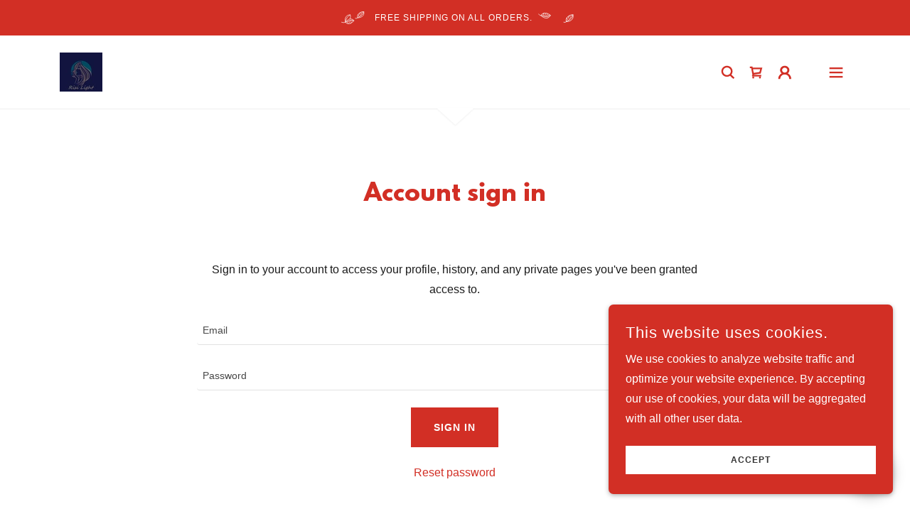

--- FILE ---
content_type: text/html;charset=utf-8
request_url: https://risibeautysupply.com/m/login?r=%2Fm%2Forders
body_size: 17326
content:
<!DOCTYPE html><html lang="en-US"><head><link rel="icon" href="//img1.wsimg.com/isteam/ip/4ade8737-d2b8-4f22-9ab4-65e39d329a12/favicon/dc7eb6e4-a26e-4ddd-9512-f30b2fadfe62.png/:/rs=w:16,h:16,m" sizes="16x16"/><link rel="icon" href="//img1.wsimg.com/isteam/ip/4ade8737-d2b8-4f22-9ab4-65e39d329a12/favicon/dc7eb6e4-a26e-4ddd-9512-f30b2fadfe62.png/:/rs=w:24,h:24,m" sizes="24x24"/><link rel="icon" href="//img1.wsimg.com/isteam/ip/4ade8737-d2b8-4f22-9ab4-65e39d329a12/favicon/dc7eb6e4-a26e-4ddd-9512-f30b2fadfe62.png/:/rs=w:32,h:32,m" sizes="32x32"/><link rel="icon" href="//img1.wsimg.com/isteam/ip/4ade8737-d2b8-4f22-9ab4-65e39d329a12/favicon/dc7eb6e4-a26e-4ddd-9512-f30b2fadfe62.png/:/rs=w:48,h:48,m" sizes="48x48"/><link rel="icon" href="//img1.wsimg.com/isteam/ip/4ade8737-d2b8-4f22-9ab4-65e39d329a12/favicon/dc7eb6e4-a26e-4ddd-9512-f30b2fadfe62.png/:/rs=w:64,h:64,m" sizes="64x64"/><meta charSet="utf-8"/><meta http-equiv="X-UA-Compatible" content="IE=edge"/><meta name="viewport" content="width=device-width, initial-scale=1"/><title>Login</title><meta name="author" content="Risi Beauty Supply"/><meta name="generator" content="Starfield Technologies; Go Daddy Website Builder 8.0.0000"/><link rel="manifest" href="/manifest.webmanifest"/><link rel="apple-touch-icon" sizes="57x57" href="//img1.wsimg.com/isteam/ip/4ade8737-d2b8-4f22-9ab4-65e39d329a12/Risi_logo1.jpg/:/rs=w:57,h:57,m"/><link rel="apple-touch-icon" sizes="60x60" href="//img1.wsimg.com/isteam/ip/4ade8737-d2b8-4f22-9ab4-65e39d329a12/Risi_logo1.jpg/:/rs=w:60,h:60,m"/><link rel="apple-touch-icon" sizes="72x72" href="//img1.wsimg.com/isteam/ip/4ade8737-d2b8-4f22-9ab4-65e39d329a12/Risi_logo1.jpg/:/rs=w:72,h:72,m"/><link rel="apple-touch-icon" sizes="114x114" href="//img1.wsimg.com/isteam/ip/4ade8737-d2b8-4f22-9ab4-65e39d329a12/Risi_logo1.jpg/:/rs=w:114,h:114,m"/><link rel="apple-touch-icon" sizes="120x120" href="//img1.wsimg.com/isteam/ip/4ade8737-d2b8-4f22-9ab4-65e39d329a12/Risi_logo1.jpg/:/rs=w:120,h:120,m"/><link rel="apple-touch-icon" sizes="144x144" href="//img1.wsimg.com/isteam/ip/4ade8737-d2b8-4f22-9ab4-65e39d329a12/Risi_logo1.jpg/:/rs=w:144,h:144,m"/><link rel="apple-touch-icon" sizes="152x152" href="//img1.wsimg.com/isteam/ip/4ade8737-d2b8-4f22-9ab4-65e39d329a12/Risi_logo1.jpg/:/rs=w:152,h:152,m"/><link rel="apple-touch-icon" sizes="180x180" href="//img1.wsimg.com/isteam/ip/4ade8737-d2b8-4f22-9ab4-65e39d329a12/Risi_logo1.jpg/:/rs=w:180,h:180,m"/><meta property="og:url" content="https://risibeautysupply.com/m/login"/>
<meta property="og:site_name" content="Risi Beauty Supply"/>
<meta property="og:title" content="Risi Beauty Supply"/>
<meta property="og:description" content="Helping you find beautiful!"/>
<meta property="og:type" content="website"/>
<meta property="og:image" content="https://img1.wsimg.com/isteam/ip/4ade8737-d2b8-4f22-9ab4-65e39d329a12/file-0006.jpeg"/>
<meta property="og:locale" content="en_US"/>
<meta name="twitter:card" content="summary"/>
<meta name="twitter:site" content="@alex12yr"/>
<meta name="twitter:title" content="Risi Beauty Supply"/>
<meta name="twitter:description" content="Making Beauty Personal"/>
<meta name="twitter:image" content="https://img1.wsimg.com/isteam/ip/4ade8737-d2b8-4f22-9ab4-65e39d329a12/file-0006.jpeg"/>
<meta name="twitter:image:alt" content="Risi Beauty Supply"/>
<meta name="theme-color" content="#D22F25"/><style>.x{-ms-text-size-adjust:100%;-webkit-text-size-adjust:100%;-webkit-tap-highlight-color:rgba(0,0,0,0);margin:0;box-sizing:border-box}.x *,.x :after,.x :before{box-sizing:inherit}.x-el a[href^="mailto:"]:not(.x-el),.x-el a[href^="tel:"]:not(.x-el){color:inherit;font-size:inherit;text-decoration:inherit}.x-el-article,.x-el-aside,.x-el-details,.x-el-figcaption,.x-el-figure,.x-el-footer,.x-el-header,.x-el-hgroup,.x-el-main,.x-el-menu,.x-el-nav,.x-el-section,.x-el-summary{display:block}.x-el-audio,.x-el-canvas,.x-el-progress,.x-el-video{display:inline-block;vertical-align:baseline}.x-el-audio:not([controls]){display:none;height:0}.x-el-template{display:none}.x-el-a{background-color:transparent;color:inherit}.x-el-a:active,.x-el-a:hover{outline:0}.x-el-abbr[title]{border-bottom:1px dotted}.x-el-b,.x-el-strong{font-weight:700}.x-el-dfn{font-style:italic}.x-el-mark{background:#ff0;color:#000}.x-el-small{font-size:80%}.x-el-sub,.x-el-sup{font-size:75%;line-height:0;position:relative;vertical-align:baseline}.x-el-sup{top:-.5em}.x-el-sub{bottom:-.25em}.x-el-img{vertical-align:middle;border:0}.x-el-svg:not(:root){overflow:hidden}.x-el-figure{margin:0}.x-el-hr{box-sizing:content-box;height:0}.x-el-pre{overflow:auto}.x-el-code,.x-el-kbd,.x-el-pre,.x-el-samp{font-family:monospace,monospace;font-size:1em}.x-el-button,.x-el-input,.x-el-optgroup,.x-el-select,.x-el-textarea{color:inherit;font:inherit;margin:0}.x-el-button{overflow:visible}.x-el-button,.x-el-select{text-transform:none}.x-el-button,.x-el-input[type=button],.x-el-input[type=reset],.x-el-input[type=submit]{-webkit-appearance:button;cursor:pointer}.x-el-button[disabled],.x-el-input[disabled]{cursor:default}.x-el-button::-moz-focus-inner,.x-el-input::-moz-focus-inner{border:0;padding:0}.x-el-input{line-height:normal}.x-el-input[type=checkbox],.x-el-input[type=radio]{box-sizing:border-box;padding:0}.x-el-input[type=number]::-webkit-inner-spin-button,.x-el-input[type=number]::-webkit-outer-spin-button{height:auto}.x-el-input[type=search]{-webkit-appearance:textfield;box-sizing:content-box}.x-el-input[type=search]::-webkit-search-cancel-button,.x-el-input[type=search]::-webkit-search-decoration{-webkit-appearance:none}.x-el-textarea{border:0}.x-el-fieldset{border:1px solid silver;margin:0 2px;padding:.35em .625em .75em}.x-el-legend{border:0;padding:0}.x-el-textarea{overflow:auto}.x-el-optgroup{font-weight:700}.x-el-table{border-collapse:collapse;border-spacing:0}.x-el-td,.x-el-th{padding:0}.x{-webkit-font-smoothing:antialiased}.x-el-hr{border:0}.x-el-fieldset,.x-el-input,.x-el-select,.x-el-textarea{margin-top:0;margin-bottom:0}.x-el-fieldset,.x-el-input[type=email],.x-el-input[type=text],.x-el-textarea{width:100%}.x-el-label{vertical-align:middle}.x-el-input{border-style:none;padding:.5em;vertical-align:middle}.x-el-select:not([multiple]){vertical-align:middle}.x-el-textarea{line-height:1.75;padding:.5em}.x-el.d-none{display:none!important}.sideline-footer{margin-top:auto}.disable-scroll{touch-action:none;overflow:hidden;position:fixed;max-width:100vw}@-webkit-keyframes loaderscale{0%{transform:scale(1);opacity:1}45%{transform:scale(.1);opacity:.7}80%{transform:scale(1);opacity:1}}@keyframes loaderscale{0%{transform:scale(1);opacity:1}45%{transform:scale(.1);opacity:.7}80%{transform:scale(1);opacity:1}}.x-loader svg{display:inline-block}.x-loader svg:first-child{-webkit-animation:loaderscale .75s cubic-bezier(.2,.68,.18,1.08) -.24s infinite;animation:loaderscale .75s cubic-bezier(.2,.68,.18,1.08) -.24s infinite}.x-loader svg:nth-child(2){-webkit-animation:loaderscale .75s cubic-bezier(.2,.68,.18,1.08) -.12s infinite;animation:loaderscale .75s cubic-bezier(.2,.68,.18,1.08) -.12s infinite}.x-loader svg:nth-child(3){-webkit-animation:loaderscale .75s cubic-bezier(.2,.68,.18,1.08) 0s infinite;animation:loaderscale .75s cubic-bezier(.2,.68,.18,1.08) 0s infinite}.x-icon>svg{transition:transform .33s ease-in-out}.x-icon>svg.rotate-90{transform:rotate(-90deg)}.x-icon>svg.rotate90{transform:rotate(90deg)}.x-icon>svg.rotate-180{transform:rotate(-180deg)}.x-icon>svg.rotate180{transform:rotate(180deg)}.x-rt ol,.x-rt ul{text-align:left}.x-rt p{margin:0}.mte-inline-block{display:inline-block}@media only screen and (min-device-width:1025px){:root select,_::-webkit-full-page-media,_:future{font-family:sans-serif!important}}

</style>
<style>/*
This license can also be found at this permalink: https://www.fontsquirrel.com/license/league-spartan

Copyright (c) September 22 2014, Micah Rich micah@micahrich.com, with Reserved Font Name: "League Spartan".

This Font Software is licensed under the SIL Open Font License, Version 1.1.
This license is copied below, and is also available with a FAQ at: http://scripts.sil.org/OFL

—————————————————————————————-
SIL OPEN FONT LICENSE Version 1.1 - 26 February 2007
—————————————————————————————-
*/
@import url('//img1.wsimg.com/blobby/go/font/LeagueSpartan/league-spartan.css');
@import url('');</style>
<style data-glamor="cxs-default-sheet">.x .c1-1{letter-spacing:normal}.x .c1-2{text-transform:none}.x .c1-3{background-color:rgb(255, 255, 255)}.x .c1-4{width:100%}.x .c1-5 > div{position:relative}.x .c1-6 > div{overflow:hidden}.x .c1-7 > div{margin-top:auto}.x .c1-8 > div{margin-right:auto}.x .c1-9 > div{margin-bottom:auto}.x .c1-a > div{margin-left:auto}.x .c1-b{font-family:Helvetica, arial, sans-serif}.x .c1-c{font-size:16px}.x .c1-h{background-color:rgb(22, 22, 22)}.x .c1-i{background-color:unset}.x .c1-j{padding-top:56px}.x .c1-k{padding-bottom:56px}.x .c1-l{overflow:visible}.x .c1-m{padding:0px !important}.x .c1-r{background-color:rgb(210, 47, 37)}.x .c1-s{padding-top:12px}.x .c1-t{padding-bottom:12px}.x .c1-u{transition:all .5s}.x .c1-v{position:relative}.x .c1-w{z-index:1}.x .c1-x{margin-left:auto}.x .c1-y{margin-right:auto}.x .c1-z{padding-left:24px}.x .c1-10{padding-right:24px}.x .c1-11{max-width:100%}.x .c1-12{display:flex}.x .c1-13{align-items:center}.x .c1-14{justify-content:center}.x .c1-19{color:rgb(255, 255, 255)}.x .c1-1a{width:40px}.x .c1-1b{padding-right:4px}.x .c1-1l{letter-spacing:0.083em}.x .c1-1m{text-transform:uppercase}.x .c1-1n{word-wrap:break-word}.x .c1-1o{overflow-wrap:break-word}.x .c1-1p{line-height:1.33}.x .c1-1q{margin-top:0}.x .c1-1r{margin-bottom:0}.x .c1-1s{text-align:center}.x .c1-1t{font-size:12px}.x .c1-1u{font-weight:400}.x .c1-1z{width:50px}.x .c1-20{max-height:18px}.x .c1-21{border-bottom-style:solid}.x .c1-22{border-bottom-width:1px}.x .c1-23{border-color:#efefef}.x .c1-25{padding-top:0px}.x .c1-26{padding-bottom:0px}.x .c1-29{padding-top:8px}.x .c1-2a{padding-bottom:8px}.x .c1-2c{justify-content:space-between}.x .c1-2d{width:70%}.x .c1-2e{display:inline-block}.x .c1-2f{font-family:'League Spartan', arial, helvetica, sans-serif}.x .c1-2k{text-transform:inherit}.x .c1-2l{text-decoration:none}.x .c1-2m{display:inline}.x .c1-2n{cursor:pointer}.x .c1-2o{border-top:0px}.x .c1-2p{border-right:0px}.x .c1-2q{border-bottom:0px}.x .c1-2r{border-left:0px}.x .c1-2s{width:auto}.x .c1-2t{color:rgb(210, 47, 37)}.x .c1-2u{line-height:1.5}.x .c1-2v:hover{color:rgb(210, 47, 37)}.x .c1-2w:hover{border-color:rgb(210, 47, 37)}.x .c1-2x:active{color:rgb(98, 16, 11)}.x .c1-2y{padding-right:0px}.x .c1-2z{padding-left:0px}.x .c1-30{[object -object]:0px}.x .c1-32{vertical-align:middle}.x .c1-33{aspect-ratio:1.0909090909090908 / 1}.x .c1-34{object-fit:contain}.x .c1-35{height:80px}.x .c1-36{background-color:transparent}.x .c1-37{padding:0 !important}.x .c1-38{transition:max-height .5s}.x .c1-39{border-radius:0px}.x .c1-3r{width:30%}.x .c1-3s{justify-content:flex-end}.x .c1-3t{line-height:0}.x .c1-3w{line-height:1.71}.x .c1-3x{color:rgb(94, 94, 94)}.x .c1-3y{font-size:18px}.x .c1-3z:hover{color:rgb(138, 27, 21)}.x .c1-40:active{color:rgb(210, 47, 37)}.x .c1-45{padding-top:6px}.x .c1-46{padding-right:6px}.x .c1-47{padding-bottom:6px}.x .c1-48{padding-left:6px}.x .c1-49{margin-left:0px}.x .c1-4a{margin-right:0px}.x .c1-4c{justify-content:flex-start}.x .c1-4d{color:rgb(27, 27, 27)}.x .c1-4e{vertical-align:top}.x .c1-4f{display:none}.x .c1-4m{width:40px}.x .c1-4n{position:absolute}.x .c1-4o{z-index:0}.x .c1-4p{right:0px}.x .c1-4q{top:50%}.x .c1-4r{transform:translateY(-50%)}.x .c1-4s{left:0px}.x .c1-4t{top:calc(50%)}.x .c1-4v{line-height:1.3em}.x .c1-4w{font-style:normal}.x .c1-4x{right:12px}.x .c1-4y{top:12px}.x .c1-51{color:inherit}.x .c1-52{transition:}.x .c1-53{transform:}.x .c1-54{border-radius:4px}.x .c1-55{box-shadow:0 3px 6px 3px rgba(0,0,0,0.24)}.x .c1-56{padding-left:12px}.x .c1-57{padding-right:12px}.x .c1-58{top:initial}.x .c1-59{white-space:nowrap}.x .c1-5a{max-height:none}.x .c1-5b{overflow-y:auto}.x .c1-5c{z-index:1003}.x .c1-5d{width:240px}.x .c1-5g{color:inherit !important}.x .c1-5h{margin-bottom:12px}.x .c1-5i{display:block}.x .c1-5j{text-align:left}.x .c1-5k{padding-right:8px}.x .c1-5l{padding-left:8px}.x .c1-5m:last-child{margin-bottom:0}.x .c1-5n{border-color:rgb(27, 27, 27)}.x .c1-5o{border-style:solid}.x .c1-5p{margin-top:12px}.x .c1-5q{line-height:1.75}.x .c1-5r dropdown{position:absolute}.x .c1-5s dropdown{right:0px}.x .c1-5t dropdown{top:initial}.x .c1-5u dropdown{white-space:nowrap}.x .c1-5v dropdown{max-height:none}.x .c1-5w dropdown{overflow-y:auto}.x .c1-5x dropdown{display:none}.x .c1-5y dropdown{z-index:1003}.x .c1-5z dropdown{width:240px}.x .c1-62 listItem{display:block}.x .c1-63 listItem{text-align:left}.x .c1-64 listItem{margin-bottom:0}.x .c1-65 separator{margin-top:12px}.x .c1-66 separator{margin-bottom:12px}.x .c1-67{font-weight:700}.x .c1-68{padding-left:32px}.x .c1-69{background-color:rgb(246, 246, 246)}.x .c1-6a{position:fixed}.x .c1-6b{top:0px}.x .c1-6c{height:100%}.x .c1-6d{z-index:10002}.x .c1-6e{padding-top:72px}.x .c1-6f{-webkit-overflow-scrolling:touch}.x .c1-6g{transform:translateX(-249vw)}.x .c1-6h{overscroll-behavior:contain}.x .c1-6i{box-shadow:none !important}.x .c1-6j{transition:transform .3s ease-in-out}.x .c1-6k{overflow:hidden}.x .c1-6l{flex-direction:column}.x .c1-6n{padding-bottom:32px}.x .c1-6o{text-shadow:none}.x .c1-6p{color:rgb(21, 21, 21)}.x .c1-6q{right:15px}.x .c1-6r{top:15px}.x .c1-6s{left:20px}.x .c1-6t{z-index:2}.x .c1-6u{font-size:28px}.x .c1-72{overflow-x:hidden}.x .c1-73{overscroll-behavior:none}.x .c1-74{margin-bottom:32px}.x .c1-75 > :not(:first-child){margin-top:12px}.x .c1-77 > div{padding-top:0px}.x .c1-78 > div{padding-bottom:0px}.x .c1-79{padding-left:none}.x .c1-7a{padding-right:none}.x .c1-7b{flex-wrap:wrap}.x .c1-7c{row-gap:0px}.x .c1-7d{column-gap:0px}.x .c1-7f > svg{color:rgb(21, 21, 21)}.x .c1-7g > svg{margin-top:0px}.x .c1-7h > svg{margin-right:0px}.x .c1-7i > svg{margin-bottom:0px}.x .c1-7j > svg{margin-left:0px}.x .c1-7k > svg:hover{color:rgb(210, 47, 37)}.x .c1-7l [data-typography]{color:inherit}.x .c1-7m:active{color:rgb(86, 13, 9)}.x .c1-7n{-webkit-margin-before:0}.x .c1-7o{-webkit-margin-after:0}.x .c1-7p{-webkit-padding-start:0}.x .c1-7q > :last-child{padding-bottom:24px}.x .c1-7r{color:rgb(87, 87, 87)}.x .c1-7s{border-color:rgba(176, 176, 176, 0.5)}.x .c1-7t{border-bottom-width:0px}.x .c1-7u:last-child{border-bottom:0}.x .c1-7v{letter-spacing:1px}.x .c1-7w{padding-left:48px}.x .c1-7x{min-width:200px}.x .c1-7y{font-size:14px}.x .c1-7z{line-height:1.45}.x .c1-80:hover{color:rgb(125, 24, 18)}.x .c1-86{height:auto}.x .c1-87 > *{align-self:flex-end}.x .c1-88 > * * * button{width:auto}.x .c1-89 > * * * button{margin-left:auto}.x .c1-8a > * * * button{margin-right:auto}.x .c1-8g{background-color:rgba(0, 0, 0, 0.08)}.x .c1-8h{border-color:rgb(226, 226, 226)}.x .c1-8i{border-top-width:0}.x .c1-8j{border-right-width:0}.x .c1-8k{border-left-width:0}.x .c1-8l{padding-left:40px}.x .c1-8m{padding-right:40px}.x .c1-8n{color:rgb(71, 71, 71)}.x .c1-8o::placeholder{color:inherit}.x .c1-8p:focus{outline:none}.x .c1-8q:focus{box-shadow:inset 0 0 0 1px currentColor}.x .c1-8r::-webkit-input-placeholder{color:inherit}.x .c1-90{margin-top:8px}.x .c1-91{margin-bottom:8px}.x .c1-92{padding-right:48px}.x .c1-93{cursor:auto}.x .c1-94{border-color:rgb(218, 218, 218)}.x .c1-95{max-width:53px}.x .c1-96{max-height:24px}.x .c1-97{margin-top:-1px}.x .c1-98{filter:drop-shadow(0px 1px 1px #efefef)}.x .c1-99{line-height:1.27}.x .c1-9a{margin-bottom:24px}.x .c1-9d{font-size:unset}.x .c1-9e{font-family:unset}.x .c1-9f{letter-spacing:unset}.x .c1-9g{text-transform:unset}.x .c1-9h{box-sizing:border-box}.x .c1-9i{flex-direction:row}.x .c1-9j{margin-right:-12px}.x .c1-9k{margin-bottom:-24px}.x .c1-9l{margin-left:-12px}.x .c1-9q{flex-grow:1}.x .c1-9r{flex-shrink:1}.x .c1-9s{flex-basis:0%}.x .c1-9t{padding-bottom:24px}.x .c1-a4{border-top-width:1px}.x .c1-a5{border-right-width:1px}.x .c1-a6{border-left-width:1px}.x .c1-a7{border-style:none}.x .c1-a8{display:inline-flex}.x .c1-a9{padding-right:32px}.x .c1-aa{min-height:56px}.x .c1-ab:hover{background-color:rgb(245, 74, 67)}.x .c1-ae{color:#EEEEEE}.x .c1-af{margin-top:-23px}.x .c1-ag{transform:rotate(180deg)}.x .c1-ah{filter:drop-shadow(0px 0px 0px #efefef)}.x .c1-ai{background-color:#EEEEEE}.x .c1-aj{padding-top:32px}.x .c1-ak{border-top-style:solid}.x .c1-al{border-color:#EEEEEE}.x .c1-ao{flex-grow:3}.x .c1-ap{flex-basis:100%}.x .c1-as{color:rgb(89, 89, 89)}.x .c1-au{letter-spacing:inherit}.x .c1-av{font-size:inherit !important}.x .c1-aw{line-height:inherit}.x .c1-ax{font-weight:inherit}.x .c1-ay{font-style:italic}.x .c1-az{text-decoration:line-through}.x .c1-b0{text-decoration:underline}.x .c1-b1{margin-top:24px}.x .c1-b3{right:24px}.x .c1-b4{bottom:24px}.x .c1-b5{z-index:9999}.x .c1-b6{width:65px}.x .c1-b7{height:65px}.x .c1-b9{border-radius:50%}.x .c1-ba{box-shadow:0px 3px 18px rgba(0, 0, 0, 0.25)}.x .c1-bb{transform:translateZ(0)}.x .c1-bc{right:0px}.x .c1-bd{z-index:10000}.x .c1-be{transition:all 1s ease-in}.x .c1-bf{box-shadow:0 2px 6px 0px rgba(0,0,0,0.3)}.x .c1-bg{contain:content}.x .c1-bh{bottom:-500px}.x .c1-bi{padding-top:24px}.x .c1-bq{font-size:22px}.x .c1-br > p > span > a{font-family:Helvetica, arial, sans-serif}.x .c1-bs > p > span > a{color:rgb(255, 255, 255)}.x .c1-bt > p > span > a{font-size:22px}.x .c1-bu > p > span > a{font-weight:400}.x .c1-bv > p > span > a{letter-spacing:1px}.x .c1-bw > p > span > a{line-height:1.45}.x .c1-bx > p > span > a{text-transform:none}.x .c1-by > p > span > a:hover{color:rgb(255, 255, 255)}.x .c1-c3{max-height:300px}.x .c1-c5{margin-bottom:4px}.x .c1-c6{word-break:break-word}.x .c1-c7{flex-basis:50%}.x .c1-c8{padding-top:4px}.x .c1-c9{padding-bottom:4px}.x .c1-ca{min-height:40px}.x .c1-cb{color:rgb(48, 48, 48)}.x .c1-cc:nth-child(2){margin-left:24px}.x .c1-cd:hover{background-color:rgb(255, 255, 255)}</style>
<style data-glamor="cxs-xs-sheet">@media (max-width: 767px){.x .c1-n{padding-top:56px}}@media (max-width: 767px){.x .c1-o{padding-bottom:56px}}@media (max-width: 767px){.x .c1-1i{max-width:250px}}@media (max-width: 767px){.x .c1-2g{width:auto}}@media (max-width: 767px){.x .c1-2h{display:inline-block}}@media (max-width: 767px){.x .c1-2i{justify-content:flex-start}}@media (max-width: 767px){.x .c1-3a{height:55px}}@media (max-width: 767px){.x .c1-3b{max-width:100%}}@media (max-width: 767px){.x .c1-3c{display:block}}@media (max-width: 767px){.x .c1-3d{max-height:80px}}@media (max-width: 767px){.x .c1-3e{margin-top:0}}@media (max-width: 767px){.x .c1-3f{margin-right:auto}}@media (max-width: 767px){.x .c1-3g{margin-bottom:0}}@media (max-width: 767px){.x .c1-3h{margin-left:auto}}@media (max-width: 767px){.x .c1-4h{width:100%}}@media (max-width: 767px){.x .c1-4i{display:flex}}@media (max-width: 767px){.x .c1-4j{justify-content:center}}@media (max-width: 767px){.x .c1-4l{max-width:224px}}@media (max-width: 767px){.x .c1-4z{margin-left:0px}}@media (max-width: 767px){.x .c1-50{position:fixed}}@media (max-width: 767px){.x .c1-8s{font-size:16px}}@media (max-width: 767px){.x .c1-8t{right:25px}}@media (max-width: 767px){.x .c1-8u{top:50%}}@media (max-width: 767px){.x .c1-8v{transform:translateY(-50%)}}@media (max-width: 767px){.x .c1-8w{left:8px}}</style>
<style data-glamor="cxs-sm-sheet">@media (min-width: 768px){.x .c1-d{font-size:16px}}@media (min-width: 768px){.x .c1-15{width:100%}}@media (min-width: 768px){.x .c1-1v{font-size:12px}}@media (min-width: 768px) and (max-width: 1023px){.x .c1-2j{width:auto}}@media (min-width: 768px) and (max-width: 1023px){.x .c1-3i{display:block}}@media (min-width: 768px) and (max-width: 1023px){.x .c1-3j{max-height:80px}}@media (min-width: 768px) and (max-width: 1023px){.x .c1-3k{margin-top:0}}@media (min-width: 768px) and (max-width: 1023px){.x .c1-3l{margin-right:auto}}@media (min-width: 768px) and (max-width: 1023px){.x .c1-3m{margin-bottom:0}}@media (min-width: 768px) and (max-width: 1023px){.x .c1-3n{margin-left:auto}}@media (min-width: 768px){.x .c1-41{font-size:18px}}@media (min-width: 768px) and (max-width: 1023px){.x .c1-4k{width:100%}}@media (min-width: 768px) and (max-width: 1023px){.x .c1-5f{right:0px}}@media (min-width: 768px) and (max-width: 1023px){.x .c1-61 dropdown{right:0px}}@media (min-width: 768px){.x .c1-6v{font-size:30px}}@media (min-width: 768px){.x .c1-76{display:none}}@media (min-width: 768px){.x .c1-81{font-size:14px}}@media (min-width: 768px) and (max-width: 1023px){.x .c1-8x{top:50%}}@media (min-width: 768px) and (max-width: 1023px){.x .c1-8y{transform:translateY(-50%)}}@media (min-width: 768px) and (max-width: 1023px){.x .c1-8z{left:8px}}@media (min-width: 768px){.x .c1-9m{margin-top:0}}@media (min-width: 768px){.x .c1-9n{margin-right:-24px}}@media (min-width: 768px){.x .c1-9o{margin-bottom:-48px}}@media (min-width: 768px){.x .c1-9p{margin-left:-24px}}@media (min-width: 768px){.x .c1-9u{margin-left:8.333333333333332%}}@media (min-width: 768px){.x .c1-9v{flex-basis:83.33333333333334%}}@media (min-width: 768px){.x .c1-9w{max-width:83.33333333333334%}}@media (min-width: 768px){.x .c1-9x{padding-top:0}}@media (min-width: 768px){.x .c1-9y{padding-right:24px}}@media (min-width: 768px){.x .c1-9z{padding-bottom:48px}}@media (min-width: 768px){.x .c1-a0{padding-left:24px}}@media (min-width: 768px){.x .c1-ac{width:auto}}@media (min-width: 768px){.x .c1-bj{width:400px}}@media (min-width: 768px){.x .c1-bk{max-height:500px}}@media (min-width: 768px){.x .c1-bl{border-radius:7px}}@media (min-width: 768px){.x .c1-bm{margin-top:24px}}@media (min-width: 768px){.x .c1-bn{margin-right:24px}}@media (min-width: 768px){.x .c1-bo{margin-bottom:24px}}@media (min-width: 768px){.x .c1-bp{margin-left:24px}}@media (min-width: 768px){.x .c1-bz{font-size:22px}}@media (min-width: 768px){.x .c1-c4{max-height:200px}}</style>
<style data-glamor="cxs-md-sheet">@media (min-width: 1024px){.x .c1-e{font-size:16px}}@media (min-width: 1024px){.x .c1-p{padding-top:100px}}@media (min-width: 1024px){.x .c1-q{padding-bottom:100px}}@media (min-width: 1024px){.x .c1-16{width:984px}}@media (min-width: 1024px){.x .c1-1c{width:46px}}@media (min-width: 1024px){.x .c1-1d{height:26px}}@media (min-width: 1024px){.x .c1-1e{padding-top:4px}}@media (min-width: 1024px){.x .c1-1f{padding-right:4px}}@media (min-width: 1024px){.x .c1-1g{padding-bottom:4px}}@media (min-width: 1024px){.x .c1-1h{padding-left:4px}}@media (min-width: 1024px){.x .c1-1j{padding-left:8px}}@media (min-width: 1024px){.x .c1-1k{padding-right:8px}}@media (min-width: 1024px){.x .c1-1w{font-size:12px}}@media (min-width: 1024px){.x .c1-24{z-index:2}}@media (min-width: 1024px){.x .c1-27{padding-top:24px}}@media (min-width: 1024px){.x .c1-28{padding-bottom:24px}}@media (min-width: 1024px){.x .c1-2b{display:none}}@media (min-width: 1024px){.x .c1-31{display:inline-block}}@media (min-width: 1024px){.x .c1-3o{height:55px}}@media (min-width: 1024px){.x .c1-3p{width:auto}}@media (min-width: 1024px){.x .c1-3q{max-height:55px}}@media (min-width: 1024px){.x .c1-3u > :first-child{margin-left:0px}}@media (min-width: 1024px){.x .c1-3v{justify-content:inherit}}@media (min-width: 1024px){.x .c1-42{font-size:18px}}@media (min-width: 1024px){.x .c1-4b{color:rgb(210, 47, 37)}}@media (min-width: 1024px){.x .c1-4g{display:flex}}@media (min-width: 1024px){.x .c1-4u{left:0px}}@media (min-width: 1024px) and (max-width: 1279px){.x .c1-5e{right:0px}}@media (min-width: 1024px) and (max-width: 1279px){.x .c1-60 dropdown{right:0px}}@media (min-width: 1024px){.x .c1-6m{max-width:400px}}@media (min-width: 1024px){.x .c1-6w{top:80px}}@media (min-width: 1024px){.x .c1-6x{left:unset}}@media (min-width: 1024px){.x .c1-6y{right:40px}}@media (min-width: 1024px){.x .c1-6z{font-size:30px}}@media (min-width: 1024px){.x .c1-7e{justify-content:flex-end}}@media (min-width: 1024px){.x .c1-82{min-width:300px}}@media (min-width: 1024px){.x .c1-83{font-size:14px}}@media (min-width: 1024px){.x .c1-8b{position:relative}}@media (min-width: 1024px){.x .c1-8c{margin-top:0}}@media (min-width: 1024px){.x .c1-8d{margin-right:0}}@media (min-width: 1024px){.x .c1-8e{margin-bottom:0}}@media (min-width: 1024px){.x .c1-8f{margin-left:0}}@media (min-width: 1024px){.x .c1-9b{text-align:center}}@media (min-width: 1024px){.x .c1-9c{margin-bottom:72px}}@media (min-width: 1024px){.x .c1-a1{margin-left:16.666666666666664%}}@media (min-width: 1024px){.x .c1-a2{flex-basis:66.66666666666666%}}@media (min-width: 1024px){.x .c1-a3{max-width:66.66666666666666%}}@media (min-width: 1024px){.x .c1-ad{margin-top:40px}}@media (min-width: 1024px){.x .c1-am{padding-top:32px}}@media (min-width: 1024px){.x .c1-an{padding-bottom:32px}}@media (min-width: 1024px){.x .c1-aq{flex-basis:0%}}@media (min-width: 1024px){.x .c1-ar{max-width:none}}@media (min-width: 1024px){.x .c1-at{text-align:left}}@media (min-width: 1024px){.x .c1-b2{text-align:right}}@media (min-width: 1024px){.x .c1-b8{z-index:9999}}@media (min-width: 1024px){.x .c1-c0{font-size:22px}}</style>
<style data-glamor="cxs-lg-sheet">@media (min-width: 1280px){.x .c1-f{font-size:16px}}@media (min-width: 1280px){.x .c1-17{width:1160px}}@media (min-width: 1280px){.x .c1-1x{font-size:12px}}@media (min-width: 1280px){.x .c1-43{font-size:18px}}@media (min-width: 1280px){.x .c1-70{font-size:32px}}@media (min-width: 1280px){.x .c1-84{font-size:14px}}@media (min-width: 1280px){.x .c1-c1{font-size:22px}}</style>
<style data-glamor="cxs-xl-sheet">@media (min-width: 1536px){.x .c1-g{font-size:18px}}@media (min-width: 1536px){.x .c1-18{width:1280px}}@media (min-width: 1536px){.x .c1-1y{font-size:14px}}@media (min-width: 1536px){.x .c1-44{font-size:20px}}@media (min-width: 1536px){.x .c1-71{font-size:36px}}@media (min-width: 1536px){.x .c1-85{font-size:16px}}@media (min-width: 1536px){.x .c1-c2{font-size:24px}}</style>
<style>@keyframes opacity-bounce { 
      0% {opacity: 0;transform: translateY(100%); } 
      60% { transform: translateY(-20%); } 
      100% { opacity: 1; transform: translateY(0); }
    }</style>
<style>.gd-ad-flex-parent {
          animation-name: opacity-bounce; 
          animation-duration: 800ms; 
          animation-delay: 400ms; 
          animation-fill-mode: forwards; 
          animation-timing-function: ease; 
          opacity: 0;</style>
<style>.page-inner { background-color: rgb(255, 255, 255); min-height: 100vh; }</style>
<style>.grecaptcha-badge { visibility: hidden; }</style>
<script>"use strict";

if ('serviceWorker' in navigator) {
  window.addEventListener('load', function () {
    navigator.serviceWorker.register('/sw.js');
  });
}</script></head>
<body class="x  x-fonts-league-spartan"><div id="layout-4-ade-8737-d-2-b-8-4-f-22-9-ab-4-65-e-39-d-329-a-12" class="layout layout-layout layout-layout-layout-30 locale-en-US lang-en"><div data-ux="Page" id="page-2910" class="x-el x-el-div x-el c1-1 c1-2 c1-3 c1-4 c1-5 c1-6 c1-7 c1-8 c1-9 c1-a c1-b c1-c c1-d c1-e c1-f c1-g c1-1 c1-2 c1-b c1-c c1-d c1-e c1-f c1-g"><div data-ux="Block" class="x-el x-el-div page-inner c1-1 c1-2 c1-b c1-c c1-d c1-e c1-f c1-g"><div id="115570b3-2212-47c5-be88-706ed0d0934d" class="widget widget-header widget-header-header-9"><div data-ux="Header" role="main" data-aid="HEADER_WIDGET" id="n-2911" class="x-el x-el-div x-el x-el c1-1 c1-2 c1-b c1-c c1-d c1-e c1-f c1-g c1-1 c1-2 c1-h c1-b c1-c c1-d c1-e c1-f c1-g c1-1 c1-2 c1-b c1-c c1-d c1-e c1-f c1-g"><div> <div id="freemium-ad-2912"></div><section data-ux="Section" data-aid="HEADER_SECTION" class="x-el x-el-section c1-1 c1-2 c1-i c1-j c1-k c1-l c1-m c1-b c1-c c1-n c1-o c1-d c1-p c1-q c1-e c1-f c1-g"><div role="banner" data-ux="PromoBannerSeasonal" data-aid="BANNER_RENDERED" class="x-el x-el-div c1-1 c1-2 c1-r c1-s c1-t c1-u c1-v c1-w c1-b c1-c c1-d c1-e c1-f c1-g"><div data-ux="PromoBannerContainer" class="x-el x-el-div c1-1 c1-2 c1-x c1-y c1-z c1-10 c1-11 c1-12 c1-13 c1-14 c1-b c1-c c1-15 c1-d c1-16 c1-e c1-17 c1-f c1-18 c1-g"><svg data-ux="SVG" viewBox="0 0 46 26" dataAids="SEASONAL_FALL_LEFT_ICON_RENDERED" class="x-el x-el-svg c1-1 c1-2 c1-19 c1-1a c1-1b c1-b c1-c c1-d c1-1c c1-1d c1-1e c1-1f c1-1g c1-1h c1-e c1-f c1-g"><g stroke="currentColor" fill="none"><path d="M8.72,21.91H8.11S5.18,6.91,18.18,7a12.49,12.49,0,0,1-.52,8.52"></path><path d="M8.25,22.25s3.82-5.67,9.08-6.67c2.61-.5,5.58.15,8.61,3.21C25.94,18.79,16.7,30.77,8.25,22.25Z"></path><path d="M8.11,21.92s-3,2-8,0"></path><path d="M33.15,13s-1,2-5,1"></path><path d="M8.7,22.62C17.33,15.36,26.12,19,26.12,19"></path><path d="M16,18.83s-1.19,3.54,3,5.35"></path><path d="M19.13,18S18,20.61,21.55,22.8"></path><path d="M23.13,18s-1.41,2.11.78,3.06"></path><path d="M12.62,19.94s-.91,2.52,2.28,5.27"></path><path d="M33.08,13.18S48.38,13.05,45.72.33C45.72.33,30.63,1.44,33.08,13.18Z"></path><path d="M45.65.06S43.84,9.41,33,12.6"></path><path d="M40.2,8.62s-3.62-1-2.83-5.42"></path><path d="M42.65,6.46S39.83,5.94,40,1.78"></path><path d="M44.84,3.11s-2.54,0-2.12-2.34"></path><path d="M37.42,10.81s-2.6-.63-3.14-4.81"></path><path d="M18.18,7s-8.8,4.81-9.45,14.88"></path></g></svg><div data-ux="Block" class="x-el x-el-div c1-1 c1-2 c1-b c1-c c1-1i c1-d c1-1j c1-1k c1-e c1-f c1-g"><p data-style-fixed="true" data-ux="PromoBannerText" data-aid="BANNER_TEXT_RENDERED" data-typography="DetailsGamma" class="x-el x-el-p c1-1l c1-1m c1-1n c1-1o c1-1p c1-1q c1-1r c1-1s c1-b c1-19 c1-1t c1-1u c1-1v c1-1w c1-1x c1-1y">Free Shipping on all orders.</p></div><svg data-ux="SVG" viewBox="0 0 66 18" dataAids="SEASONAL_FALL_RIGHT_ICON_RENDERED" class="x-el x-el-svg c1-1 c1-2 c1-19 c1-1z c1-20 c1-b c1-c c1-d c1-e c1-f c1-g"><g stroke="currentColor" fill="none"><path d="M4.878 4.914s10.908 10.723 18.027-.155c0 0-11.458-9.887-18.027.155zM23.044 4.519S15.153 9.85 5.25 4.459M13.139 6.72s-1.88-3.234 1.829-5.836M16.398 6.93s-1.631-2.365 1.406-5.222M20.312 6.111s-1.807-1.783.156-3.157M9.626 6.302S8.23 4.013 10.802.679M5.035 4.854s-2.124.699-4.23-2.846"></path><path d="M52.08 16.182s15.296-.13 12.638-12.856c0 0-15.093 1.11-12.638 12.856zM64.647 3.057s-1.81 9.35-12.625 12.541M59.199 11.618s-3.615-.957-2.833-5.42M61.652 9.462s-2.825-.518-2.698-4.686M63.841 6.115s-2.539.017-2.122-2.342M56.42 13.806s-2.605-.632-3.145-4.808M52.15 16.029s-1.008 1.996-5.004.979"></path></g></svg></div></div><div data-ux="Block" class="x-el x-el-div c1-1 c1-2 c1-v c1-4 c1-3 c1-21 c1-22 c1-23 c1-b c1-c c1-d c1-24 c1-e c1-f c1-g"><nav data-ux="Container" class="x-el x-el-nav c1-1 c1-2 c1-x c1-y c1-z c1-10 c1-11 c1-25 c1-26 c1-b c1-c c1-15 c1-d c1-16 c1-27 c1-28 c1-e c1-17 c1-f c1-18 c1-g"><nav data-ux="Block" class="x-el x-el-nav c1-1 c1-2 c1-29 c1-2a c1-b c1-c c1-d c1-2b c1-e c1-f c1-g"><div data-ux="Block" class="x-el x-el-div c1-1 c1-2 c1-12 c1-13 c1-2c c1-4 c1-29 c1-2a c1-b c1-c c1-d c1-e c1-f c1-g"><div data-ux="Block" class="x-el x-el-div c1-1 c1-2 c1-12 c1-2d c1-b c1-c c1-d c1-e c1-f c1-g"><div data-ux="Block" data-aid="HEADER_LOGO_RENDERED" class="x-el x-el-div c1-2e c1-2f c1-c c1-2g c1-2h c1-2i c1-2j c1-d c1-e c1-f c1-g"><a rel="" role="link" aria-haspopup="menu" data-ux="Link" data-page="3445cb37-2648-4326-bc6d-b5e1f326b64f" title="" href="/" data-typography="LinkAlpha" class="x-el x-el-a c1-1 c1-2k c1-2l c1-1n c1-1o c1-2m c1-2n c1-2o c1-2p c1-2q c1-2r c1-11 c1-2s c1-b c1-2t c1-c c1-1u c1-2u c1-2v c1-2w c1-2x c1-d c1-e c1-f c1-g" data-tccl="ux2.HEADER.header9.Logo.Default.Link.Default.2913.click,click"><div data-ux="Block" class="x-el x-el-div c1-1 c1-2 c1-25 c1-2y c1-26 c1-2z c1-30 c1-b c1-c c1-d c1-31 c1-e c1-f c1-g"><img src="//img1.wsimg.com/isteam/ip/4ade8737-d2b8-4f22-9ab4-65e39d329a12/Risi_logo1.jpg/:/rs=h:55,cg:true,m/qt=q:95" srcSet="//img1.wsimg.com/isteam/ip/4ade8737-d2b8-4f22-9ab4-65e39d329a12/Risi_logo1.jpg/:/rs=w:60,h:55,cg:true,m/cr=w:60,h:55/qt=q:95, //img1.wsimg.com/isteam/ip/4ade8737-d2b8-4f22-9ab4-65e39d329a12/Risi_logo1.jpg/:/rs=w:120,h:110,cg:true,m/cr=w:120,h:110/qt=q:95 2x, //img1.wsimg.com/isteam/ip/4ade8737-d2b8-4f22-9ab4-65e39d329a12/Risi_logo1.jpg/:/rs=w:180,h:165,cg:true,m/cr=w:180,h:165/qt=q:95 3x" data-ux="ImageLogo" data-aid="HEADER_LOGO_IMAGE_RENDERED" id="n-2911" class="x-el x-el-img c1-1 c1-2 c1-4 c1-11 c1-x c1-y c1-1q c1-1r c1-32 c1-33 c1-34 c1-35 c1-36 c1-37 c1-38 c1-39 c1-b c1-c c1-3a c1-3b c1-3c c1-3d c1-3e c1-3f c1-3g c1-3h c1-3i c1-3j c1-3k c1-3l c1-3m c1-3n c1-d c1-3o c1-3p c1-3q c1-e c1-f c1-g"/></div></a></div></div><div data-ux="Block" class="x-el x-el-div c1-1 c1-2 c1-12 c1-3r c1-3s c1-b c1-c c1-d c1-e c1-f c1-g"><div data-ux="Block" class="x-el x-el-div c1-1 c1-2 c1-25 c1-2y c1-26 c1-2z c1-30 c1-b c1-c c1-d c1-e c1-f c1-g"><div data-ux="UtilitiesMenu" id="n-29112914-utility-menu" class="x-el x-el-div c1-1 c1-2 c1-12 c1-13 c1-3t c1-b c1-c c1-3s c1-d c1-3u c1-3v c1-e c1-f c1-g"><span data-ux="Element" class="x-el x-el-span c1-1 c1-2 c1-b c1-c c1-d c1-e c1-f c1-g"><div data-ux="Element" id="bs-1" class="x-el x-el-div c1-1 c1-2 c1-2e c1-b c1-c c1-d c1-e c1-f c1-g"><div data-ux="Block" class="x-el x-el-div c1-1 c1-2 c1-12 c1-13 c1-1t c1-b c1-1v c1-1w c1-1x c1-1y"><a rel="" role="link" aria-haspopup="false" data-ux="UtilitiesMenuLink" aria-label="Shopping Cart Icon" data-page="9f9c86ad-5db1-4381-b0dc-2673e48b8b30" data-page-query="olsPage=cart" href="https://risibeautysupply.com/shop?olsPage=cart" data-typography="NavAlpha" class="x-el x-el-a c1-1 c1-1m c1-2l c1-1n c1-1o c1-12 c1-2n c1-3w c1-13 c1-b c1-3x c1-3y c1-1u c1-3z c1-40 c1-41 c1-42 c1-43 c1-44" data-tccl="ux2.HEADER.header9.UtilitiesMenu.Default.Link.Default.2915.click,click"><svg viewBox="0 0 24 24" fill="currentColor" width="40px" height="40px" data-ux="UtilitiesMenuIcon" data-aid="CART_ICON_RENDER" data-typography="NavAlpha" class="x-el x-el-svg c1-1 c1-1m c1-3x c1-2e c1-32 c1-45 c1-46 c1-47 c1-48 c1-3w c1-49 c1-4a c1-b c1-3y c1-1u c1-3z c1-40 c1-41 c1-4b c1-42 c1-43 c1-44"><path fill-rule="evenodd" d="M16.235 17.034c.634 0 1.16.527 1.16 1.164 0 .636-.526 1.164-1.16 1.164-.633 0-1.16-.528-1.16-1.164a1.17 1.17 0 0 1 1.16-1.164zm-8.118 0c.634 0 1.16.527 1.16 1.164 0 .636-.526 1.164-1.16 1.164-.634 0-1.16-.528-1.16-1.164a1.17 1.17 0 0 1 1.16-1.164zm.632-4.492l6.818-.964 1.019-3.5-8.709.081.872 4.383zm.263 2.05l-.024.47h8.727l.028 1.972H7.537a.915.915 0 0 1-.913-.916c0-.218.113-.513.404-1.051l.12-.263L5.63 6.83H4V5h3.178l.289 1.164h11.668l-1.987 7.217-8.136 1.21z"></path></svg></a></div></div></span></div></div><div data-ux="Block" class="x-el x-el-div c1-1 c1-2 c1-25 c1-2y c1-26 c1-2z c1-30 c1-b c1-c c1-d c1-e c1-f c1-g"><div data-ux="Element" id="bs-2" class="x-el x-el-div c1-1 c1-2 c1-b c1-c c1-d c1-e c1-f c1-g"><a rel="" role="button" aria-haspopup="menu" data-ux="LinkDropdown" data-toggle-ignore="true" id="2916" aria-expanded="false" toggleId="n-2911-navId-mobile" icon="hamburger" data-edit-interactive="true" data-aid="HAMBURGER_MENU_LINK" aria-label="Hamburger Site Navigation Icon" href="#" data-typography="LinkAlpha" class="x-el x-el-a c1-1 c1-2k c1-2l c1-1n c1-1o c1-12 c1-2n c1-13 c1-4c c1-2o c1-2p c1-2q c1-2r c1-4d c1-b c1-c c1-1u c1-2u c1-2v c1-2w c1-2x c1-d c1-2b c1-e c1-f c1-g" data-tccl="ux2.HEADER.header9.Section.Default.Link.Dropdown.2917.click,click"><svg viewBox="0 0 24 24" fill="currentColor" width="40px" height="40px" data-ux="IconHamburger" class="x-el x-el-svg c1-1 c1-2 c1-2t c1-2e c1-4e c1-45 c1-46 c1-47 c1-48 c1-49 c1-4a c1-b c1-c c1-d c1-e c1-f c1-g"><g><path fill-rule="evenodd" d="M4 8h16V6H4z"></path><path fill-rule="evenodd" d="M4 13.096h16v-2.001H4z"></path><path fill-rule="evenodd" d="M4 18.346h16v-2H4z"></path></g></svg></a></div></div></div></div></nav><div data-ux="Block" class="x-el x-el-div c1-1 c1-2 c1-4f c1-13 c1-2c c1-b c1-c c1-d c1-4g c1-e c1-f c1-g"><div data-ux="Block" class="x-el x-el-div c1-1 c1-2 c1-12 c1-13 c1-4c c1-b c1-c c1-d c1-e c1-f c1-g"><div data-ux="Block" data-aid="HEADER_LOGO_RENDERED" class="x-el x-el-div c1-2e c1-2f c1-c c1-4h c1-4i c1-4j c1-4k c1-d c1-e c1-f c1-g"><a rel="" role="link" aria-haspopup="menu" data-ux="Link" data-page="3445cb37-2648-4326-bc6d-b5e1f326b64f" title="" href="/" data-typography="LinkAlpha" class="x-el x-el-a c1-1 c1-2k c1-2l c1-1n c1-1o c1-2m c1-2n c1-2o c1-2p c1-2q c1-2r c1-11 c1-2s c1-b c1-2t c1-c c1-1u c1-2u c1-2v c1-2w c1-2x c1-d c1-e c1-f c1-g" data-tccl="ux2.HEADER.header9.Logo.Default.Link.Default.2918.click,click"><div data-ux="Block" class="x-el x-el-div c1-1 c1-2 c1-25 c1-2y c1-26 c1-2z c1-30 c1-b c1-c c1-d c1-31 c1-e c1-f c1-g"><img src="//img1.wsimg.com/isteam/ip/4ade8737-d2b8-4f22-9ab4-65e39d329a12/Risi_logo1.jpg/:/rs=h:55,cg:true,m/qt=q:95" srcSet="//img1.wsimg.com/isteam/ip/4ade8737-d2b8-4f22-9ab4-65e39d329a12/Risi_logo1.jpg/:/rs=w:60,h:55,cg:true,m/cr=w:60,h:55/qt=q:95, //img1.wsimg.com/isteam/ip/4ade8737-d2b8-4f22-9ab4-65e39d329a12/Risi_logo1.jpg/:/rs=w:120,h:110,cg:true,m/cr=w:120,h:110/qt=q:95 2x, //img1.wsimg.com/isteam/ip/4ade8737-d2b8-4f22-9ab4-65e39d329a12/Risi_logo1.jpg/:/rs=w:180,h:165,cg:true,m/cr=w:180,h:165/qt=q:95 3x" data-ux="ImageLogo" data-aid="HEADER_LOGO_IMAGE_RENDERED" id="n-2911" class="x-el x-el-img c1-1 c1-2 c1-4 c1-11 c1-x c1-y c1-1q c1-1r c1-32 c1-33 c1-34 c1-35 c1-36 c1-38 c1-25 c1-2y c1-26 c1-2z c1-39 c1-30 c1-b c1-c c1-3a c1-4l c1-3c c1-3d c1-3e c1-3f c1-3g c1-3h c1-3i c1-3j c1-3k c1-3l c1-3m c1-3n c1-d c1-3o c1-3p c1-3q c1-e c1-f c1-g"/></div></a></div></div><div data-ux="Block" class="x-el x-el-div c1-1 c1-2 c1-12 c1-13 c1-3s c1-b c1-c c1-d c1-e c1-f c1-g"><div data-ux="Block" class="x-el x-el-div c1-1 c1-2 c1-b c1-c c1-d c1-e c1-f c1-g"><div data-ux="UtilitiesMenu" id="n-29112919-utility-menu" class="x-el x-el-div c1-1 c1-2 c1-12 c1-13 c1-3t c1-b c1-c c1-3s c1-d c1-3u c1-3v c1-e c1-f c1-g"><div data-ux="Element" id="bs-3" class="x-el x-el-div c1-1 c1-2 c1-b c1-c c1-d c1-e c1-f c1-g"><div data-ux="Block" class="x-el x-el-div c1-1 c1-2 c1-12 c1-13 c1-b c1-c c1-d c1-e c1-f c1-g"><div data-ux="Block" data-aid="SEARCH_FORM_RENDERED" class="x-el x-el-div c1-1 c1-2 c1-4m c1-12 c1-13 c1-v c1-b c1-c c1-d c1-e c1-f c1-g"><div data-ux="Block" class="x-el x-el-div c1-1 c1-2 c1-12 c1-13 c1-4n c1-4o c1-4p c1-4q c1-25 c1-26 c1-36 c1-4m c1-4r c1-b c1-c c1-d c1-e c1-f c1-g"><div data-ux="Block" class="x-el x-el-div c1-1 c1-2 c1-4m c1-b c1-c c1-d c1-e c1-f c1-g"><svg viewBox="0 0 24 24" fill="currentColor" width="40px" height="40px" data-ux="UtilitiesMenuIcon" data-aid="SEARCH_ICON_RENDERED" data-typography="NavAlpha" class="x-el x-el-svg c1-1 c1-1m c1-3x c1-2e c1-4r c1-32 c1-45 c1-46 c1-47 c1-48 c1-3w c1-2n c1-4n c1-l c1-4s c1-4t c1-49 c1-4a c1-b c1-3y c1-1u c1-3z c1-40 c1-41 c1-4b c1-4u c1-42 c1-43 c1-44"><path fill-rule="evenodd" d="M16.083 14.688l3.833 3.764-1.481 1.455-3.878-3.807a6.746 6.746 0 0 1-3.808 1.167C7.028 17.267 4 14.29 4 10.633 4 6.976 7.028 4 10.75 4c3.72 0 6.748 2.976 6.748 6.633 0 1.467-.5 2.894-1.415 4.055zm-.673-4.055c0-2.52-2.09-4.569-4.66-4.569-2.57 0-4.66 2.05-4.66 4.57 0 2.519 2.09 4.569 4.66 4.569 2.57 0 4.66-2.05 4.66-4.57z"></path></svg></div><svg viewBox="0 0 24 24" fill="currentColor" width="40px" height="40px" data-ux="CloseIcon" data-aid="SEARCH_CLOSE_RENDERED" class="x-el x-el-svg c1-1 c1-2 c1-2t c1-4f c1-32 c1-45 c1-46 c1-47 c1-48 c1-2n c1-4v c1-4w c1-4x c1-4y c1-49 c1-4a c1-b c1-c c1-2v c1-4z c1-50 c1-d c1-4b c1-e c1-f c1-g"><path fill-rule="evenodd" d="M17.999 4l-6.293 6.293L5.413 4 4 5.414l6.292 6.293L4 18l1.413 1.414 6.293-6.292 6.293 6.292L19.414 18l-6.294-6.293 6.294-6.293z"></path></svg></div></div></div></div><span data-ux="Element" class="x-el x-el-span c1-1 c1-2 c1-b c1-c c1-d c1-e c1-f c1-g"><div data-ux="Element" id="bs-4" class="x-el x-el-div c1-1 c1-2 c1-2e c1-b c1-c c1-d c1-e c1-f c1-g"><div data-ux="Block" class="x-el x-el-div c1-1 c1-2 c1-12 c1-13 c1-1t c1-b c1-1v c1-1w c1-1x c1-1y"><a rel="" role="link" aria-haspopup="false" data-ux="UtilitiesMenuLink" aria-label="Shopping Cart Icon" data-page="9f9c86ad-5db1-4381-b0dc-2673e48b8b30" data-page-query="olsPage=cart" href="https://risibeautysupply.com/shop?olsPage=cart" data-typography="NavAlpha" class="x-el x-el-a c1-1 c1-1m c1-2l c1-1n c1-1o c1-12 c1-2n c1-3w c1-13 c1-b c1-3x c1-3y c1-1u c1-3z c1-40 c1-41 c1-42 c1-43 c1-44" data-tccl="ux2.HEADER.header9.UtilitiesMenu.Default.Link.Default.2921.click,click"><svg viewBox="0 0 24 24" fill="currentColor" width="40px" height="40px" data-ux="UtilitiesMenuIcon" data-aid="CART_ICON_RENDER" data-typography="NavAlpha" class="x-el x-el-svg c1-1 c1-1m c1-3x c1-2e c1-32 c1-45 c1-46 c1-47 c1-48 c1-3w c1-49 c1-4a c1-b c1-3y c1-1u c1-3z c1-40 c1-41 c1-4b c1-42 c1-43 c1-44"><path fill-rule="evenodd" d="M16.235 17.034c.634 0 1.16.527 1.16 1.164 0 .636-.526 1.164-1.16 1.164-.633 0-1.16-.528-1.16-1.164a1.17 1.17 0 0 1 1.16-1.164zm-8.118 0c.634 0 1.16.527 1.16 1.164 0 .636-.526 1.164-1.16 1.164-.634 0-1.16-.528-1.16-1.164a1.17 1.17 0 0 1 1.16-1.164zm.632-4.492l6.818-.964 1.019-3.5-8.709.081.872 4.383zm.263 2.05l-.024.47h8.727l.028 1.972H7.537a.915.915 0 0 1-.913-.916c0-.218.113-.513.404-1.051l.12-.263L5.63 6.83H4V5h3.178l.289 1.164h11.668l-1.987 7.217-8.136 1.21z"></path></svg></a></div></div></span><span data-ux="Element" id="n-29112919-membership-icon" class="x-el x-el-span c1-1 c1-2 c1-v c1-12 c1-2n c1-b c1-c c1-d c1-e c1-f c1-g"><div data-ux="Block" class="x-el x-el-div c1-1 c1-2 c1-12 c1-13 c1-b c1-c c1-d c1-e c1-f c1-g"><span data-ux="Element" class="x-el x-el-span membership-icon-logged-out c1-1 c1-2 c1-b c1-c c1-d c1-e c1-f c1-g"><div data-ux="Element" id="bs-5" class="x-el x-el-div c1-1 c1-2 c1-b c1-c c1-d c1-e c1-f c1-g"><a rel="" role="button" aria-haspopup="menu" data-ux="UtilitiesMenuLink" data-toggle-ignore="true" id="2922" aria-expanded="false" data-aid="MEMBERSHIP_ICON_DESKTOP_RENDERED" data-edit-interactive="true" href="#" data-typography="NavAlpha" class="x-el x-el-a c1-1 c1-1m c1-2l c1-1n c1-1o c1-2m c1-2n c1-3w c1-b c1-3x c1-3y c1-1u c1-3z c1-40 c1-41 c1-42 c1-43 c1-44" data-tccl="ux2.HEADER.header9.UtilitiesMenu.Default.Link.Dropdown.2923.click,click"><div style="pointer-events:auto;display:flex;align-items:center" data-aid="MEMBERSHIP_ICON_DESKTOP_RENDERED"><svg viewBox="0 0 24 24" fill="currentColor" width="40px" height="40px" data-ux="UtilitiesMenuIcon" data-typography="NavAlpha" class="x-el x-el-svg c1-1 c1-1m c1-51 c1-2e c1-52 c1-53 c1-32 c1-45 c1-46 c1-47 c1-48 c1-3w c1-v c1-2n c1-49 c1-4a c1-b c1-3y c1-1u c1-3z c1-40 c1-41 c1-4b c1-42 c1-43 c1-44"><path fill-rule="evenodd" d="M19.62 19.29l.026.71h-2.421l-.028-.658c-.119-2.71-2.48-4.833-5.374-4.833-2.894 0-5.254 2.123-5.373 4.833L6.421 20H4l.027-.71c.098-2.56 1.658-4.896 4.04-6.135-1.169-.99-1.848-2.402-1.848-3.9C6.219 6.357 8.733 4 11.823 4c3.09 0 5.605 2.357 5.605 5.255 0 1.497-.68 2.909-1.85 3.9 2.383 1.239 3.944 3.574 4.041 6.135zM11.822 6.273c-1.754 0-3.18 1.338-3.18 2.982 0 1.645 1.426 2.982 3.18 2.982 1.754 0 3.18-1.337 3.18-2.982 0-1.644-1.426-2.982-3.18-2.982z"></path></svg></div></a></div></span><span data-ux="Element" class="x-el x-el-span membership-icon-logged-in c1-1 c1-2 c1-4f c1-b c1-c c1-d c1-e c1-f c1-g"><div data-ux="Element" id="bs-6" class="x-el x-el-div c1-1 c1-2 c1-b c1-c c1-d c1-e c1-f c1-g"><a rel="" role="button" aria-haspopup="menu" data-ux="UtilitiesMenuLink" data-toggle-ignore="true" id="2924" aria-expanded="false" data-aid="MEMBERSHIP_ICON_DESKTOP_RENDERED" data-edit-interactive="true" href="#" data-typography="NavAlpha" class="x-el x-el-a c1-1 c1-1m c1-2l c1-1n c1-1o c1-2m c1-2n c1-3w c1-b c1-3x c1-3y c1-1u c1-3z c1-40 c1-41 c1-42 c1-43 c1-44" data-tccl="ux2.HEADER.header9.UtilitiesMenu.Default.Link.Dropdown.2925.click,click"><div style="pointer-events:auto;display:flex;align-items:center" data-aid="MEMBERSHIP_ICON_DESKTOP_RENDERED"><svg viewBox="0 0 24 24" fill="currentColor" width="40px" height="40px" data-ux="UtilitiesMenuIcon" data-typography="NavAlpha" class="x-el x-el-svg c1-1 c1-1m c1-51 c1-2e c1-52 c1-53 c1-32 c1-45 c1-46 c1-47 c1-48 c1-3w c1-v c1-2n c1-49 c1-4a c1-b c1-3y c1-1u c1-3z c1-40 c1-41 c1-4b c1-42 c1-43 c1-44"><path fill-rule="evenodd" d="M19.62 19.29l.026.71h-2.421l-.028-.658c-.119-2.71-2.48-4.833-5.374-4.833-2.894 0-5.254 2.123-5.373 4.833L6.421 20H4l.027-.71c.098-2.56 1.658-4.896 4.04-6.135-1.169-.99-1.848-2.402-1.848-3.9C6.219 6.357 8.733 4 11.823 4c3.09 0 5.605 2.357 5.605 5.255 0 1.497-.68 2.909-1.85 3.9 2.383 1.239 3.944 3.574 4.041 6.135zM11.822 6.273c-1.754 0-3.18 1.338-3.18 2.982 0 1.645 1.426 2.982 3.18 2.982 1.754 0 3.18-1.337 3.18-2.982 0-1.644-1.426-2.982-3.18-2.982z"></path></svg></div></a></div></span><div data-ux="Block" class="x-el x-el-div c1-1 c1-2 c1-b c1-c c1-d c1-e c1-f c1-g"><script><!--googleoff: all--></script><ul data-ux="Dropdown" role="menu" id="n-29112919-membershipId-loggedout" class="x-el x-el-ul membership-sign-out c1-1 c1-2 c1-54 c1-55 c1-3 c1-s c1-t c1-56 c1-57 c1-4n c1-4p c1-58 c1-59 c1-5a c1-5b c1-4f c1-5c c1-5d c1-b c1-c c1-5e c1-5f c1-d c1-e c1-f c1-g"><li data-ux="ListItem" role="menuitem" class="x-el x-el-li c1-1 c1-2 c1-5g c1-5h c1-5i c1-5j c1-2n c1-29 c1-5k c1-2a c1-5l c1-b c1-c c1-5m c1-d c1-e c1-f c1-g"><a rel="" role="link" aria-haspopup="false" data-ux="UtilitiesMenuLink" data-edit-interactive="true" id="n-29112919-membership-sign-in" aria-labelledby="n-29112919-membershipId-loggedout" href="/m/account" data-typography="NavAlpha" class="x-el x-el-a c1-1 c1-1m c1-2l c1-1n c1-1o c1-2m c1-2n c1-3w c1-b c1-3x c1-3y c1-1u c1-3z c1-40 c1-41 c1-42 c1-43 c1-44" data-tccl="ux2.HEADER.header9.UtilitiesMenu.Menu.Link.Default.2926.click,click">Sign In</a></li><li data-ux="ListItem" role="menuitem" class="x-el x-el-li c1-1 c1-2 c1-5g c1-5h c1-5i c1-5j c1-2n c1-29 c1-5k c1-2a c1-5l c1-b c1-c c1-5m c1-d c1-e c1-f c1-g"><a rel="" role="link" aria-haspopup="false" data-ux="UtilitiesMenuLink" data-edit-interactive="true" id="n-29112919-membership-create-account" aria-labelledby="n-29112919-membershipId-loggedout" href="/m/create-account" data-typography="NavAlpha" class="x-el x-el-a c1-1 c1-1m c1-2l c1-1n c1-1o c1-2m c1-2n c1-3w c1-b c1-3x c1-3y c1-1u c1-3z c1-40 c1-41 c1-42 c1-43 c1-44" data-tccl="ux2.HEADER.header9.UtilitiesMenu.Menu.Link.Default.2927.click,click">Create Account</a></li><li data-ux="ListItem" role="menuitem" class="x-el x-el-li c1-1 c1-2 c1-3x c1-1r c1-5i c1-5j c1-b c1-c c1-5m c1-d c1-e c1-f c1-g"><hr aria-hidden="true" role="separator" data-ux="HR" class="x-el x-el-hr c1-1 c1-2 c1-5n c1-22 c1-5o c1-5p c1-5h c1-4 c1-b c1-c c1-d c1-e c1-f c1-g"/></li><li data-ux="ListItem" role="menuitem" class="x-el x-el-li c1-1 c1-2 c1-5g c1-5h c1-5i c1-5j c1-2n c1-29 c1-5k c1-2a c1-5l c1-b c1-c c1-5m c1-d c1-e c1-f c1-g"><a rel="" role="link" aria-haspopup="false" data-ux="UtilitiesMenuLink" data-edit-interactive="true" id="n-29112919-membership-orders-logged-out" aria-labelledby="n-29112919-membershipId-loggedout" href="/m/orders" data-typography="NavAlpha" class="x-el x-el-a c1-1 c1-1m c1-2l c1-1n c1-1o c1-2m c1-2n c1-3w c1-b c1-3x c1-3y c1-1u c1-3z c1-40 c1-41 c1-42 c1-43 c1-44" data-tccl="ux2.HEADER.header9.UtilitiesMenu.Menu.Link.Default.2928.click,click">Orders</a></li><li data-ux="ListItem" role="menuitem" class="x-el x-el-li c1-1 c1-2 c1-5g c1-5h c1-5i c1-5j c1-2n c1-29 c1-5k c1-2a c1-5l c1-b c1-c c1-5m c1-d c1-e c1-f c1-g"><a rel="" role="link" aria-haspopup="false" data-ux="UtilitiesMenuLink" data-edit-interactive="true" id="n-29112919-membership-account-logged-out" aria-labelledby="n-29112919-membershipId-loggedout" href="/m/account" data-typography="NavAlpha" class="x-el x-el-a c1-1 c1-1m c1-2l c1-1n c1-1o c1-2m c1-2n c1-3w c1-b c1-3x c1-3y c1-1u c1-3z c1-40 c1-41 c1-42 c1-43 c1-44" data-tccl="ux2.HEADER.header9.UtilitiesMenu.Menu.Link.Default.2929.click,click">My Account</a></li></ul><ul data-ux="Dropdown" role="menu" id="n-29112919-membershipId" class="x-el x-el-ul membership-sign-in c1-1 c1-2 c1-54 c1-55 c1-3 c1-s c1-t c1-56 c1-57 c1-4n c1-4p c1-58 c1-59 c1-5a c1-5b c1-4f c1-5c c1-5d c1-b c1-c c1-5e c1-5f c1-d c1-e c1-f c1-g"><li data-ux="ListItem" role="menuitem" class="x-el x-el-li c1-1 c1-2 c1-3x c1-1r c1-5i c1-5j c1-b c1-c c1-5m c1-d c1-e c1-f c1-g"><p data-ux="Text" id="n-29112919-membership-header" data-typography="BodyAlpha" class="x-el x-el-p c1-1 c1-2 c1-1n c1-1o c1-5q c1-1q c1-5h c1-5r c1-5s c1-5t c1-5u c1-5v c1-5w c1-5x c1-5y c1-5z c1-60 c1-61 c1-62 c1-63 c1-64 c1-65 c1-66 c1-b c1-67 c1-4d c1-c c1-d c1-e c1-f c1-g">Signed in as:</p></li><li data-ux="ListItem" role="menuitem" class="x-el x-el-li c1-1 c1-2 c1-5g c1-5h c1-5i c1-5j c1-2n c1-29 c1-5k c1-2a c1-5l c1-b c1-c c1-5m c1-d c1-e c1-f c1-g"><p data-ux="Text" id="n-29112919-membership-email" data-aid="MEMBERSHIP_EMAIL_ADDRESS" data-typography="BodyAlpha" class="x-el x-el-p c1-1 c1-2 c1-1n c1-1o c1-5q c1-1q c1-1r c1-5r c1-5s c1-5t c1-5u c1-5v c1-5w c1-5x c1-5y c1-5z c1-60 c1-61 c1-62 c1-63 c1-64 c1-65 c1-66 c1-b c1-4d c1-c c1-1u c1-d c1-e c1-f c1-g">filler@godaddy.com</p></li><li data-ux="ListItem" role="menuitem" class="x-el x-el-li c1-1 c1-2 c1-3x c1-1r c1-5i c1-5j c1-b c1-c c1-5m c1-d c1-e c1-f c1-g"><hr aria-hidden="true" role="separator" data-ux="HR" class="x-el x-el-hr c1-1 c1-2 c1-5n c1-22 c1-5o c1-5p c1-5h c1-4 c1-b c1-c c1-d c1-e c1-f c1-g"/></li><li data-ux="ListItem" role="menuitem" class="x-el x-el-li c1-1 c1-2 c1-5g c1-5h c1-5i c1-5j c1-2n c1-29 c1-5k c1-2a c1-5l c1-b c1-c c1-5m c1-d c1-e c1-f c1-g"><a rel="" role="link" aria-haspopup="false" data-ux="UtilitiesMenuLink" data-edit-interactive="true" id="n-29112919-membership-orders-logged-in" aria-labelledby="n-29112919-membershipId" href="/m/orders" data-typography="NavAlpha" class="x-el x-el-a c1-1 c1-1m c1-2l c1-1n c1-1o c1-2m c1-2n c1-3w c1-b c1-3x c1-3y c1-1u c1-3z c1-40 c1-41 c1-42 c1-43 c1-44" data-tccl="ux2.HEADER.header9.UtilitiesMenu.Menu.Link.Default.2930.click,click">Orders</a></li><li data-ux="ListItem" role="menuitem" class="x-el x-el-li c1-1 c1-2 c1-5g c1-5h c1-5i c1-5j c1-2n c1-29 c1-5k c1-2a c1-5l c1-b c1-c c1-5m c1-d c1-e c1-f c1-g"><a rel="" role="link" aria-haspopup="false" data-ux="UtilitiesMenuLink" data-edit-interactive="true" id="n-29112919-membership-account-logged-in" aria-labelledby="n-29112919-membershipId" href="/m/account" data-typography="NavAlpha" class="x-el x-el-a c1-1 c1-1m c1-2l c1-1n c1-1o c1-2m c1-2n c1-3w c1-b c1-3x c1-3y c1-1u c1-3z c1-40 c1-41 c1-42 c1-43 c1-44" data-tccl="ux2.HEADER.header9.UtilitiesMenu.Menu.Link.Default.2931.click,click">My Account</a></li><li data-ux="ListItem" role="menuitem" class="x-el x-el-li c1-1 c1-2 c1-5g c1-5h c1-5i c1-5j c1-2n c1-29 c1-5k c1-2a c1-5l c1-b c1-c c1-5m c1-d c1-e c1-f c1-g"><p data-ux="Text" id="n-29112919-membership-sign-out" data-aid="MEMBERSHIP_SIGNOUT_LINK" data-typography="BodyAlpha" class="x-el x-el-p c1-1 c1-2 c1-1n c1-1o c1-5q c1-1q c1-1r c1-5r c1-5s c1-5t c1-5u c1-5v c1-5w c1-5x c1-5y c1-5z c1-60 c1-61 c1-62 c1-63 c1-64 c1-65 c1-66 c1-b c1-4d c1-c c1-1u c1-d c1-e c1-f c1-g">Sign out</p></li></ul><script><!--googleon: all--></script></div></div></span></div></div><div data-ux="Block" class="x-el x-el-div c1-1 c1-2 c1-68 c1-b c1-c c1-d c1-e c1-f c1-g"><div data-ux="Element" id="bs-7" class="x-el x-el-div c1-1 c1-2 c1-b c1-c c1-d c1-e c1-f c1-g"><a rel="" role="button" aria-haspopup="menu" data-ux="LinkDropdown" data-toggle-ignore="true" id="2932" aria-expanded="false" toggleId="n-2911-navId-mobile" icon="hamburger" data-edit-interactive="true" data-aid="HAMBURGER_MENU_LINK" aria-label="Hamburger Site Navigation Icon" href="#" data-typography="LinkAlpha" class="x-el x-el-a c1-1 c1-2k c1-2l c1-1n c1-1o c1-12 c1-2n c1-13 c1-4c c1-2o c1-2p c1-2q c1-2r c1-4d c1-b c1-c c1-1u c1-2u c1-2v c1-2w c1-2x c1-d c1-4g c1-e c1-f c1-g" data-tccl="ux2.HEADER.header9.Section.Default.Link.Dropdown.2933.click,click"><svg viewBox="0 0 24 24" fill="currentColor" width="40px" height="40px" data-ux="IconHamburger" class="x-el x-el-svg c1-1 c1-2 c1-2t c1-2e c1-4e c1-45 c1-46 c1-47 c1-48 c1-49 c1-4a c1-b c1-c c1-d c1-e c1-f c1-g"><g><path fill-rule="evenodd" d="M4 8h16V6H4z"></path><path fill-rule="evenodd" d="M4 13.096h16v-2.001H4z"></path><path fill-rule="evenodd" d="M4 18.346h16v-2H4z"></path></g></svg></a></div></div></div></div><div role="navigation" data-ux="NavigationDrawer" id="n-2911-navId-mobile" class="x-el x-el-div c1-1 c1-2 c1-69 c1-6a c1-6b c1-4 c1-6c c1-5b c1-6d c1-6e c1-6f c1-6g c1-6h c1-6i c1-6j c1-11 c1-6k c1-12 c1-6l c1-b c1-c c1-d c1-6m c1-e c1-f c1-g"><div data-ux="Block" class="x-el x-el-div c1-1 c1-2 c1-z c1-10 c1-b c1-c c1-d c1-e c1-f c1-g"><div data-ux="Membership" class="x-el x-el-div membership-header-logged-in c1-1 c1-2 c1-6n c1-b c1-c c1-d c1-e c1-f c1-g"><div data-ux="Container" class="x-el x-el-div c1-1 c1-2 c1-x c1-y c1-z c1-10 c1-11 c1-b c1-c c1-15 c1-d c1-16 c1-e c1-17 c1-f c1-18 c1-g"><p data-ux="TextMajor" id="n-2911-membership-header" data-typography="BodyAlpha" class="x-el x-el-p c1-1 c1-2 c1-1n c1-1o c1-5q c1-1q c1-1r c1-6o c1-b c1-6p c1-c c1-1u c1-d c1-e c1-f c1-g">Signed in as:</p><p data-ux="Text" id="n-2911-membership-email" data-typography="BodyAlpha" class="x-el x-el-p c1-1 c1-2 c1-1n c1-1o c1-5q c1-1q c1-1r c1-b c1-6p c1-c c1-1u c1-d c1-e c1-f c1-g">filler@godaddy.com</p></div></div><svg viewBox="0 0 24 24" fill="currentColor" width="40px" height="40px" data-ux="NavigationDrawerCloseIcon" data-edit-interactive="true" data-close="true" class="x-el x-el-svg c1-1 c1-2 c1-2t c1-2e c1-32 c1-45 c1-46 c1-47 c1-48 c1-2n c1-4v c1-4w c1-6q c1-6r c1-6s c1-6t c1-4n c1-6u c1-49 c1-4a c1-b c1-2v c1-6v c1-6w c1-6x c1-6y c1-6z c1-70 c1-71"><path fill-rule="evenodd" d="M17.999 4l-6.293 6.293L5.413 4 4 5.414l6.292 6.293L4 18l1.413 1.414 6.293-6.292 6.293 6.292L19.414 18l-6.294-6.293 6.294-6.293z"></path></svg></div><div data-ux="Container" id="n-2911-navContainerId-mobile" class="x-el x-el-div c1-1 c1-2 c1-x c1-y c1-z c1-10 c1-11 c1-5b c1-72 c1-4 c1-73 c1-b c1-c c1-15 c1-d c1-16 c1-e c1-17 c1-f c1-18 c1-g"><div data-ux="Block" class="x-el x-el-div c1-1 c1-2 c1-12 c1-4c c1-13 c1-74 c1-6l c1-75 c1-b c1-c c1-76 c1-d c1-e c1-f c1-g"><div data-ux="SocialLinks" class="x-el x-el-div c1-1 c1-2 c1-77 c1-78 c1-b c1-c c1-d c1-e c1-f c1-g"><div data-ux="Block" data-aid="HEADER_SOCIAL_LINKS" class="x-el x-el-div c1-1 c1-2 c1-12 c1-14 c1-79 c1-7a c1-s c1-t c1-7b c1-7c c1-7d c1-b c1-c c1-d c1-7e c1-e c1-f c1-g"><a rel="noopener" role="link" aria-haspopup="true" data-ux="SocialLinksLink" target="_blank" data-aid="HEADER_FACEBOOK_LINK" aria-label="Facebook" href="https://www.facebook.com/Risibeautysupply" data-typography="LinkAlpha" class="x-el x-el-a c1-1 c1-2k c1-2l c1-1n c1-1o c1-12 c1-2n c1-13 c1-7f c1-7g c1-7h c1-7i c1-7j c1-7k c1-7l c1-b c1-2t c1-c c1-1u c1-2u c1-2v c1-2w c1-7m c1-d c1-e c1-f c1-g" data-tccl="ux2.HEADER.header9.SocialLinks.Drawer.Link.Default.2934.click,click"><svg viewBox="0 0 24 24" fill="currentColor" width="40px" height="40px" data-ux="IconSocial" marginHorizontal="0" class="x-el x-el-svg c1-1 c1-2 c1-6p c1-2e c1-32 c1-45 c1-46 c1-47 c1-48 c1-49 c1-4a c1-b c1-c c1-d c1-e c1-f c1-g"><g><path d="M20 12a8 8 0 10-9.25 7.903v-5.59H8.719V12h2.031v-1.762c0-2.005 1.194-3.113 3.022-3.113.875 0 1.79.156 1.79.156V9.25h-1.008c-.994 0-1.304.617-1.304 1.25V12h2.219l-.355 2.313H13.25v5.59A8.002 8.002 0 0020 12z" fill="#1877F2"></path><path d="M15.114 14.313L15.47 12h-2.22v-1.5c0-.633.31-1.25 1.304-1.25h1.008V7.281s-.915-.156-1.79-.156c-1.828 0-3.022 1.107-3.022 3.113V12H8.719v2.313h2.031v5.59c.828.13 1.672.13 2.5 0v-5.59h1.864z" fill="#fff"></path></g></svg></a><a rel="noopener" role="link" aria-haspopup="true" data-ux="SocialLinksLink" target="_blank" data-aid="HEADER_INSTAGRAM_LINK" aria-label="Instagram" href="https://www.instagram.com/risibeautysupply" data-typography="LinkAlpha" class="x-el x-el-a c1-1 c1-2k c1-2l c1-1n c1-1o c1-12 c1-2n c1-13 c1-7f c1-7g c1-7h c1-7i c1-7j c1-7k c1-7l c1-b c1-2t c1-c c1-1u c1-2u c1-2v c1-2w c1-7m c1-d c1-e c1-f c1-g" data-tccl="ux2.HEADER.header9.SocialLinks.Drawer.Link.Default.2935.click,click"><svg viewBox="0 0 24 24" fill="currentColor" width="40px" height="40px" data-ux="IconSocial" marginHorizontal="0" class="x-el x-el-svg c1-1 c1-2 c1-6p c1-2e c1-32 c1-45 c1-46 c1-47 c1-48 c1-49 c1-4a c1-b c1-c c1-d c1-e c1-f c1-g"><g fill="#E1306C"><path d="M14.667 12a2.57 2.57 0 0 0-.782-1.885A2.57 2.57 0 0 0 12 9.333a2.57 2.57 0 0 0-1.885.782A2.57 2.57 0 0 0 9.333 12c0 .736.26 1.365.782 1.885.52.521 1.149.782 1.885.782a2.57 2.57 0 0 0 1.885-.782c.521-.52.782-1.149.782-1.885zm1.437 0c0 1.139-.4 2.108-1.198 2.906-.798.799-1.767 1.198-2.906 1.198-1.139 0-2.108-.4-2.906-1.198-.799-.798-1.198-1.767-1.198-2.906 0-1.139.4-2.108 1.198-2.906.798-.799 1.767-1.198 2.906-1.198 1.139 0 2.108.4 2.906 1.198.799.798 1.198 1.767 1.198 2.906zm1.125-4.27c0 .263-.094.489-.281.676a.923.923 0 0 1-.677.282.923.923 0 0 1-.677-.282.923.923 0 0 1-.281-.677c0-.264.093-.49.28-.677a.923.923 0 0 1 .678-.281c.264 0 .49.094.677.281a.923.923 0 0 1 .281.677zM12 5.437l-.797-.006a56.514 56.514 0 0 0-1.099 0c-.25.004-.585.014-1.005.032-.42.017-.778.052-1.073.104a4.177 4.177 0 0 0-.745.192c-.347.14-.653.34-.916.605-.264.263-.466.569-.605.916-.076.202-.14.45-.192.745a8.255 8.255 0 0 0-.104 1.073c-.018.42-.028.755-.032 1.005-.003.25-.003.616 0 1.1l.006.796-.006.797c-.003.483-.003.849 0 1.099.004.25.014.585.032 1.005.017.42.052.778.104 1.073.052.295.116.543.192.745.14.347.34.653.605.916.263.264.569.466.916.605.202.076.45.14.745.192.295.052.653.087 1.073.104.42.018.755.028 1.005.032.25.003.616.003 1.1 0l.796-.005.797.005c.483.003.849.003 1.099 0 .25-.004.585-.014 1.005-.032.42-.017.778-.052 1.073-.104.295-.052.543-.116.745-.192.347-.14.653-.34.916-.605.264-.263.466-.569.605-.916.076-.202.14-.45.192-.745.052-.295.087-.653.104-1.073.018-.42.028-.755.032-1.005.003-.25.003-.616 0-1.1L18.562 12l.006-.797c.003-.483.003-.849 0-1.099a38.59 38.59 0 0 0-.032-1.005 8.255 8.255 0 0 0-.104-1.073 4.177 4.177 0 0 0-.192-.745 2.703 2.703 0 0 0-.605-.916 2.703 2.703 0 0 0-.916-.605 4.177 4.177 0 0 0-.745-.192 8.255 8.255 0 0 0-1.073-.104c-.42-.018-.755-.028-1.005-.032-.25-.003-.616-.003-1.1 0L12 5.438zM20 12c0 1.59-.017 2.691-.052 3.302-.07 1.445-.5 2.563-1.292 3.354-.791.792-1.91 1.222-3.354 1.292-.611.035-1.712.052-3.302.052s-2.691-.017-3.302-.052c-1.445-.07-2.563-.5-3.354-1.292-.792-.791-1.222-1.91-1.292-3.354C4.017 14.691 4 13.59 4 12s.017-2.691.052-3.302c.07-1.445.5-2.563 1.292-3.354.791-.792 1.91-1.222 3.354-1.292C9.309 4.017 10.41 4 12 4s2.691.017 3.302.052c1.445.07 2.563.5 3.354 1.292.792.791 1.222 1.91 1.292 3.354.035.611.052 1.712.052 3.302z"></path></g></svg></a><a rel="noopener" role="link" aria-haspopup="true" data-ux="SocialLinksLink" target="_blank" data-aid="HEADER_TWITTER_LINK" aria-label="Twitter" href="https://www.twitter.com/alex12yr" data-typography="LinkAlpha" class="x-el x-el-a c1-1 c1-2k c1-2l c1-1n c1-1o c1-12 c1-2n c1-13 c1-7f c1-7g c1-7h c1-7i c1-7j c1-7k c1-7l c1-b c1-2t c1-c c1-1u c1-2u c1-2v c1-2w c1-7m c1-d c1-e c1-f c1-g" data-tccl="ux2.HEADER.header9.SocialLinks.Drawer.Link.Default.2936.click,click"><svg viewBox="0 0 24 24" fill="currentColor" width="40px" height="40px" data-ux="IconSocial" marginHorizontal="0" class="x-el x-el-svg c1-1 c1-2 c1-6p c1-2e c1-32 c1-45 c1-46 c1-47 c1-48 c1-49 c1-4a c1-b c1-c c1-d c1-e c1-f c1-g"><path fill-rule="evenodd" d="M4 4L10.2524 12.907L4 20H5.43876L10.8867 13.7961L15.2465 20H20L13.5306 10.802L19.4692 4H18.0672L12.8796 9.89336L8.77364 4H4ZM5.92281 5.02962L15.9107 19.0194H18.0873L8.08596 5.02962H5.92281Z"></path></svg></a><a rel="noopener" role="link" aria-haspopup="true" data-ux="SocialLinksLink" target="_blank" data-aid="HEADER_YOUTUBE_LINK" aria-label="YouTube" href="https://www.youtube.com/channel/UCDD04mwsw2jEHVAbo5e_aKg" data-typography="LinkAlpha" class="x-el x-el-a c1-1 c1-2k c1-2l c1-1n c1-1o c1-12 c1-2n c1-13 c1-7f c1-7g c1-7h c1-7i c1-7j c1-7k c1-7l c1-b c1-2t c1-c c1-1u c1-2u c1-2v c1-2w c1-7m c1-d c1-e c1-f c1-g" data-tccl="ux2.HEADER.header9.SocialLinks.Drawer.Link.Default.2937.click,click"><svg viewBox="0 0 24 24" fill="currentColor" width="40px" height="40px" data-ux="IconSocial" marginHorizontal="0" class="x-el x-el-svg c1-1 c1-2 c1-6p c1-2e c1-32 c1-45 c1-46 c1-47 c1-48 c1-49 c1-4a c1-b c1-c c1-d c1-e c1-f c1-g"><g><path d="M20.624 8.034c.376 1.451.376 4.48.376 4.48s0 3.027-.376 4.478a2.258 2.258 0 01-1.591 1.62C17.628 19 12 19 12 19s-5.629 0-7.032-.389a2.258 2.258 0 01-1.592-1.619C3 15.541 3 12.513 3 12.513s0-3.028.376-4.479c.207-.8.817-1.431 1.592-1.645C6.37 6 12 6 12 6s5.629 0 7.032.389a2.294 2.294 0 011.592 1.645z" fill="#FF0000"></path><path d="M10.16 15.86l4.704-3-4.705-3v6z" fill="#fff"></path></g></svg></a></div></div></div><div data-ux="Block" id="n-2911-navLinksContentId-mobile" class="x-el x-el-div c1-1 c1-2 c1-b c1-c c1-d c1-e c1-f c1-g"><ul role="menu" data-ux="NavigationDrawerList" id="n-2911-navListId-mobile" class="x-el x-el-ul c1-1 c1-2 c1-1q c1-1r c1-49 c1-4a c1-7n c1-7o c1-7p c1-7q c1-5j c1-25 c1-26 c1-2z c1-2y c1-1n c1-1o c1-b c1-c c1-d c1-e c1-f c1-g"><li role="menuitem" data-ux="NavigationDrawerListItem" class="x-el x-el-li c1-1 c1-2 c1-7r c1-1r c1-5i c1-7s c1-7t c1-21 c1-2l c1-b c1-c c1-5m c1-7u c1-d c1-e c1-f c1-g"><a rel="" role="link" aria-haspopup="menu" data-ux="NavigationDrawerLink" target="" data-page="3445cb37-2648-4326-bc6d-b5e1f326b64f" data-edit-interactive="true" data-close="true" href="/" data-typography="NavBeta" class="x-el x-el-a c1-7v c1-1m c1-2l c1-1n c1-1o c1-12 c1-2n c1-s c1-t c1-7w c1-10 c1-13 c1-7x c1-2c c1-b c1-2t c1-7y c1-1u c1-7z c1-80 c1-40 c1-81 c1-82 c1-83 c1-84 c1-85" data-tccl="ux2.HEADER.header9.NavigationDrawer.Default.Link.Default.2938.click,click"><span>Home</span></a></li><li role="menuitem" data-ux="NavigationDrawerListItem" class="x-el x-el-li c1-1 c1-2 c1-7r c1-1r c1-5i c1-7s c1-7t c1-21 c1-2l c1-b c1-c c1-5m c1-7u c1-d c1-e c1-f c1-g"><a rel="" role="link" aria-haspopup="false" data-ux="NavigationDrawerLink" target="" data-page="9f9c86ad-5db1-4381-b0dc-2673e48b8b30" data-edit-interactive="true" data-close="true" href="/shop" data-typography="NavBeta" class="x-el x-el-a c1-7v c1-1m c1-2l c1-1n c1-1o c1-12 c1-2n c1-s c1-t c1-7w c1-10 c1-13 c1-7x c1-2c c1-b c1-2t c1-7y c1-1u c1-7z c1-80 c1-40 c1-81 c1-82 c1-83 c1-84 c1-85" data-tccl="ux2.HEADER.header9.NavigationDrawer.Default.Link.Default.2939.click,click"><span>Shop</span></a></li><li role="menuitem" data-ux="NavigationDrawerListItem" class="x-el x-el-li c1-1 c1-2 c1-7r c1-1r c1-5i c1-7s c1-7t c1-21 c1-2l c1-b c1-c c1-5m c1-7u c1-d c1-e c1-f c1-g"><a rel="" role="link" aria-haspopup="false" data-ux="NavigationDrawerLink" target="" data-page="cca8caf9-eeb1-4e89-912f-24909f28f04d" data-edit-interactive="true" data-close="true" href="/gallery" data-typography="NavBeta" class="x-el x-el-a c1-7v c1-1m c1-2l c1-1n c1-1o c1-12 c1-2n c1-s c1-t c1-7w c1-10 c1-13 c1-7x c1-2c c1-b c1-2t c1-7y c1-1u c1-7z c1-80 c1-40 c1-81 c1-82 c1-83 c1-84 c1-85" data-tccl="ux2.HEADER.header9.NavigationDrawer.Default.Link.Default.2940.click,click"><span>Gallery</span></a></li><li role="menuitem" data-ux="NavigationDrawerListItem" class="x-el x-el-li c1-1 c1-2 c1-7r c1-1r c1-5i c1-7s c1-7t c1-21 c1-2l c1-b c1-c c1-5m c1-7u c1-d c1-e c1-f c1-g"><a rel="" role="link" aria-haspopup="false" data-ux="NavigationDrawerLink" target="" data-page="efae3d18-12e1-4c8b-9edc-e4b3a0119eb5" data-edit-interactive="true" data-close="true" href="/contact-us" data-typography="NavBeta" class="x-el x-el-a c1-7v c1-1m c1-2l c1-1n c1-1o c1-12 c1-2n c1-s c1-t c1-7w c1-10 c1-13 c1-7x c1-2c c1-b c1-2t c1-7y c1-1u c1-7z c1-80 c1-40 c1-81 c1-82 c1-83 c1-84 c1-85" data-tccl="ux2.HEADER.header9.NavigationDrawer.Default.Link.Default.2941.click,click"><span>Contact Us</span></a></li></ul><div data-ux="Block" class="x-el x-el-div c1-1 c1-2 c1-b c1-c c1-5i c1-d c1-2b c1-e c1-f c1-g"><div data-ux="Block" class="x-el x-el-div c1-1 c1-2 c1-v c1-86 c1-b c1-c c1-d c1-e c1-f c1-g"><div data-ux="Element" id="bs-8" class="x-el x-el-div c1-1 c1-2 c1-b c1-c c1-d c1-e c1-f c1-g"><div data-ux="Block" class="x-el x-el-div c1-1 c1-2 c1-12 c1-13 c1-b c1-c c1-d c1-e c1-f c1-g"><div data-ux="Block" data-aid="SEARCH_FORM_RENDERED" class="x-el x-el-div c1-1 c1-2 c1-4 c1-12 c1-13 c1-v c1-b c1-c c1-d c1-e c1-f c1-g"><div data-ux="Block" class="x-el x-el-div c1-1 c1-2 c1-12 c1-13 c1-29 c1-2a c1-4 c1-b c1-c c1-d c1-e c1-f c1-g"><form aria-live="polite" data-ux="FormSearch" class="x-el x-el-form c1-1 c1-2 c1-1r c1-87 c1-88 c1-89 c1-8a c1-4 c1-b c1-c c1-d c1-8b c1-8c c1-8d c1-8e c1-8f c1-e c1-f c1-g"><input role="searchbox" aria-multiline="false" data-ux="NavigationDrawerInputSearch" id="Search2942-input" data-aid="SEARCH_FIELD_RENDERED" value="" autoComplete="off" aria-autocomplete="none" name="keywords" placeholder="Search Products" aria-label="Search Products" searchFormLocation="NAV_DRAWER" data-typography="InputAlpha" class="x-el x-el-input c1-1 c1-2 c1-8g c1-8h c1-4 c1-8i c1-8j c1-7t c1-8k c1-39 c1-s c1-t c1-8l c1-8m c1-21 c1-b c1-8n c1-7y c1-1u c1-3w c1-8o c1-8p c1-8q c1-8r c1-8s c1-81 c1-83 c1-84 c1-85"/></form><svg viewBox="0 0 24 24" fill="currentColor" width="28" height="28" data-ux="IconSearch" data-aid="SEARCH_ICON_RENDERED_OPEN" class="x-el x-el-svg c1-1 c1-2 c1-51 c1-2e c1-32 c1-2n c1-4n c1-l c1-49 c1-4a c1-b c1-c c1-8t c1-8u c1-8v c1-8w c1-8x c1-8y c1-8z c1-d c1-e c1-f c1-g"><path fill-rule="evenodd" d="M16.083 14.688l3.833 3.764-1.481 1.455-3.878-3.807a6.746 6.746 0 0 1-3.808 1.167C7.028 17.267 4 14.29 4 10.633 4 6.976 7.028 4 10.75 4c3.72 0 6.748 2.976 6.748 6.633 0 1.467-.5 2.894-1.415 4.055zm-.673-4.055c0-2.52-2.09-4.569-4.66-4.569-2.57 0-4.66 2.05-4.66 4.57 0 2.519 2.09 4.569 4.66 4.569 2.57 0 4.66-2.05 4.66-4.57z"></path></svg></div></div></div></div></div><div data-ux="Membership" class="x-el x-el-div c1-1 c1-2 c1-b c1-c c1-d c1-e c1-f c1-g"><p data-ux="MembershipHeading" data-typography="BodyAlpha" class="x-el x-el-p c1-1 c1-2 c1-1n c1-1o c1-5q c1-90 c1-91 c1-7w c1-92 c1-26 c1-93 c1-b c1-6p c1-c c1-1u c1-d c1-e c1-f c1-g">Account</p><ul data-ux="List" role="menu" class="x-el x-el-ul membership-links-logged-in c1-1 c1-2 c1-1q c1-1r c1-49 c1-4a c1-7n c1-7o c1-7p c1-5j c1-25 c1-26 c1-2z c1-2y c1-1n c1-1o c1-b c1-c c1-d c1-e c1-f c1-g"><li role="menuitem" data-ux="MembershipListItem" class="x-el x-el-li c1-1 c1-2 c1-7r c1-1r c1-5i c1-7s c1-7t c1-21 c1-2l c1-b c1-c c1-5m c1-7u c1-d c1-e c1-f c1-g"><hr aria-hidden="true" role="separator" data-ux="MembershipHR" class="x-el x-el-hr c1-1 c1-2 c1-94 c1-22 c1-5o c1-1q c1-1r c1-4 c1-b c1-c c1-8i c1-8k c1-8j c1-49 c1-d c1-e c1-f c1-g"/></li><li role="menuitem" data-ux="MembershipListItem" class="x-el x-el-li c1-1 c1-2 c1-7r c1-1r c1-5i c1-7s c1-7t c1-21 c1-2l c1-b c1-c c1-5m c1-7u c1-d c1-e c1-f c1-g"><a rel="" role="link" aria-haspopup="false" data-ux="MembershipLink" data-edit-interactive="true" id="n-2911-membership-orders-logged-in" name="Orders" dataAid="MEMBERSHIP_ORDERS_LINK" href="/m/orders" data-typography="NavBeta" class="x-el x-el-a c1-7v c1-1m c1-2l c1-1n c1-1o c1-12 c1-2n c1-s c1-t c1-7w c1-10 c1-13 c1-7x c1-2c c1-b c1-2t c1-7y c1-1u c1-7z c1-80 c1-40 c1-81 c1-82 c1-83 c1-84 c1-85" data-tccl="ux2.HEADER.header9.Membership.Default.Link.Default.2951.click,click">Orders</a></li><li role="menuitem" data-ux="MembershipListItem" class="x-el x-el-li c1-1 c1-2 c1-7r c1-1r c1-5i c1-7s c1-7t c1-21 c1-2l c1-b c1-c c1-5m c1-7u c1-d c1-e c1-f c1-g"><a rel="" role="link" aria-haspopup="false" data-ux="MembershipLink" data-edit-interactive="true" id="n-2911-membership-account-logged-in" name="My Account" dataAid="MEMBERSHIP_ACCOUNT_LINK" href="/m/account" data-typography="NavBeta" class="x-el x-el-a c1-7v c1-1m c1-2l c1-1n c1-1o c1-12 c1-2n c1-s c1-t c1-7w c1-10 c1-13 c1-7x c1-2c c1-b c1-2t c1-7y c1-1u c1-7z c1-80 c1-40 c1-81 c1-82 c1-83 c1-84 c1-85" data-tccl="ux2.HEADER.header9.Membership.Default.Link.Default.2952.click,click">My Account</a></li><li role="menuitem" data-ux="MembershipListItem" class="x-el x-el-li c1-1 c1-2 c1-7r c1-1r c1-5i c1-7s c1-7t c1-21 c1-2l c1-b c1-c c1-5m c1-7u c1-d c1-e c1-f c1-g"><p data-ux="Text" id="n-2911-membership-sign-out" data-aid="MEMBERSHIP_SIGNOUT_LINK" data-typography="BodyAlpha" class="x-el x-el-p c1-1 c1-2 c1-1n c1-1o c1-5q c1-1q c1-1r c1-b c1-6p c1-c c1-1u c1-d c1-e c1-f c1-g">Sign out</p></li></ul><ul data-ux="List" role="menu" class="x-el x-el-ul membership-links-logged-out c1-1 c1-2 c1-1q c1-1r c1-49 c1-4a c1-7n c1-7o c1-7p c1-5j c1-25 c1-26 c1-2z c1-2y c1-1n c1-1o c1-b c1-c c1-d c1-e c1-f c1-g"><li role="menuitem" data-ux="MembershipListItem" class="x-el x-el-li c1-1 c1-2 c1-7r c1-1r c1-5i c1-7s c1-7t c1-21 c1-2l c1-b c1-c c1-5m c1-7u c1-d c1-e c1-f c1-g"><hr aria-hidden="true" role="separator" data-ux="MembershipHR" class="x-el x-el-hr c1-1 c1-2 c1-94 c1-22 c1-5o c1-1q c1-1r c1-4 c1-b c1-c c1-8i c1-8k c1-8j c1-49 c1-d c1-e c1-f c1-g"/></li><li role="menuitem" data-ux="MembershipListItem" class="x-el x-el-li c1-1 c1-2 c1-7r c1-1r c1-5i c1-7s c1-7t c1-21 c1-2l c1-b c1-c c1-5m c1-7u c1-d c1-e c1-f c1-g"><a rel="" role="link" aria-haspopup="false" data-ux="MembershipLink" data-edit-interactive="true" id="n-2911-membership-sign-in" name="Sign In" dataAid="MEMBERSHIP_SIGNIN_LINK" href="/m/account" data-typography="NavBeta" class="x-el x-el-a c1-7v c1-1m c1-2l c1-1n c1-1o c1-12 c1-2n c1-s c1-t c1-7w c1-10 c1-13 c1-7x c1-2c c1-b c1-2t c1-7y c1-1u c1-7z c1-80 c1-40 c1-81 c1-82 c1-83 c1-84 c1-85" data-tccl="ux2.HEADER.header9.Membership.Default.Link.Default.2953.click,click">Sign In</a></li><li role="menuitem" data-ux="MembershipListItem" class="x-el x-el-li c1-1 c1-2 c1-7r c1-1r c1-5i c1-7s c1-7t c1-21 c1-2l c1-b c1-c c1-5m c1-7u c1-d c1-e c1-f c1-g"><a rel="" role="link" aria-haspopup="false" data-ux="MembershipLink" data-edit-interactive="true" id="n-2911-membership-orders-logged-out" name="Orders" dataAid="MEMBERSHIP_ORDERS_LINK" href="/m/orders" data-typography="NavBeta" class="x-el x-el-a c1-7v c1-1m c1-2l c1-1n c1-1o c1-12 c1-2n c1-s c1-t c1-7w c1-10 c1-13 c1-7x c1-2c c1-b c1-2t c1-7y c1-1u c1-7z c1-80 c1-40 c1-81 c1-82 c1-83 c1-84 c1-85" data-tccl="ux2.HEADER.header9.Membership.Default.Link.Default.2954.click,click">Orders</a></li><li role="menuitem" data-ux="MembershipListItem" class="x-el x-el-li c1-1 c1-2 c1-7r c1-1r c1-5i c1-7s c1-7t c1-21 c1-2l c1-b c1-c c1-5m c1-7u c1-d c1-e c1-f c1-g"><a rel="" role="link" aria-haspopup="false" data-ux="MembershipLink" data-edit-interactive="true" id="n-2911-membership-account-logged-out" name="My Account" dataAid="MEMBERSHIP_ACCOUNT_LINK" href="/m/account" data-typography="NavBeta" class="x-el x-el-a c1-7v c1-1m c1-2l c1-1n c1-1o c1-12 c1-2n c1-s c1-t c1-7w c1-10 c1-13 c1-7x c1-2c c1-b c1-2t c1-7y c1-1u c1-7z c1-80 c1-40 c1-81 c1-82 c1-83 c1-84 c1-85" data-tccl="ux2.HEADER.header9.Membership.Default.Link.Default.2955.click,click">My Account</a></li></ul></div></div></div></div></div></nav><div data-ux="Block" class="x-el x-el-div c1-1 c1-2 c1-12 c1-14 c1-b c1-c c1-d c1-e c1-f c1-g"><svg data-ux="SVG" class="x-el x-el-svg c1-1 c1-2 c1-4n c1-95 c1-96 c1-19 c1-97 c1-6t c1-98 c1-b c1-c c1-d c1-e c1-f c1-g"><g fill="currentColor" fill-rule="evenodd" width="53" height="24"><path d="M26.5 24L53 0H0z"></path></g></svg></div></div></section>  </div></div></div><div id="7d532643-3210-442b-9f5a-ddf8ec4fa26a" class="widget widget-membership widget-membership-sso-login"><section data-ux="Section" class="x-el x-el-section c1-1 c1-2 c1-i c1-j c1-k c1-b c1-c c1-n c1-o c1-d c1-p c1-q c1-e c1-f c1-g"><div data-ux="Element" id="bs-9" class="x-el x-el-div c1-1 c1-2 c1-b c1-c c1-d c1-e c1-f c1-g"><div data-ux="Container" class="x-el x-el-div c1-1 c1-2 c1-x c1-y c1-z c1-10 c1-11 c1-b c1-c c1-15 c1-d c1-16 c1-e c1-17 c1-f c1-18 c1-g"><h1 role="heading" aria-level="1" data-ux="SectionHeading" data-aid="MEMBERSHIP_SSO_TITLE_REND" data-promoted-from="2" data-order="0" data-typography="HeadingBeta" class="x-el x-el-h1 c1-1 c1-2 c1-1n c1-1o c1-99 c1-49 c1-4a c1-1q c1-9a c1-6k c1-1s c1-2f c1-6u c1-2t c1-1u c1-6v c1-9b c1-9c c1-6z c1-70 c1-71"><span data-ux="Element" class="">Account sign in</span></h1><div data-ux="Grid" class="x-el x-el-div c1-1 c1-2 c1-12 c1-9h c1-9i c1-7b c1-1q c1-9j c1-9k c1-9l c1-b c1-c c1-9m c1-9n c1-9o c1-9p c1-d c1-e c1-f c1-g"><div data-ux="GridCell" class="x-el x-el-div c1-1 c1-2 c1-9h c1-9q c1-9r c1-9s c1-11 c1-25 c1-57 c1-9t c1-56 c1-b c1-c c1-9u c1-9v c1-9w c1-9x c1-9y c1-9z c1-a0 c1-d c1-a1 c1-a2 c1-a3 c1-e c1-f c1-g"><p data-ux="Text" data-aid="MEMBERSHIP_SSO_MESSAGE_REND" data-typography="BodyAlpha" class="x-el x-el-p c1-1 c1-2 c1-1n c1-1o c1-5q c1-1q c1-9a c1-1s c1-b c1-4d c1-c c1-1u c1-d c1-e c1-f c1-g">Sign in to your account to access your profile, history, and any private pages you&#x27;ve been granted access to.</p><form aria-live="polite" data-ux="Form" action="/m/login" method="post" data-aid="MEMBERSHIP_SSO_FORM_REND" class="x-el x-el-form c1-1 c1-2 c1-1r c1-87 c1-88 c1-89 c1-8a c1-b c1-c c1-d c1-e c1-f c1-g"><div data-ux="Block" class="x-el x-el-div c1-1 c1-2 c1-9a c1-b c1-c c1-d c1-e c1-f c1-g"><input type="text" role="textbox" aria-multiline="false" data-ux="Input" name="email" autocomplete="email" placeholder="Email" aria-label="Email" data-aid="MEMBERSHIP_SSO_LOGIN_EMAIL" value="" data-typography="InputAlpha" class="x-el x-el-input c1-1 c1-2 c1-3 c1-8h c1-4 c1-a4 c1-a5 c1-22 c1-a6 c1-54 c1-29 c1-2a c1-5l c1-5k c1-21 c1-b c1-8n c1-7y c1-1u c1-3w c1-8o c1-8p c1-8q c1-8r c1-8s c1-81 c1-83 c1-84 c1-85"/></div><div data-ux="Block" class="x-el x-el-div c1-1 c1-2 c1-9a c1-b c1-c c1-d c1-e c1-f c1-g"><input type="password" role="textbox" aria-multiline="false" data-ux="Input" name="password" autocomplete="current-password" placeholder="Password" aria-label="Password" data-aid="MEMBERSHIP_SSO_LOGIN_PASSWORD" value="" data-typography="InputAlpha" class="x-el x-el-input c1-1 c1-2 c1-3 c1-8h c1-4 c1-a4 c1-a5 c1-22 c1-a6 c1-54 c1-29 c1-2a c1-5l c1-5k c1-21 c1-b c1-8n c1-7y c1-1u c1-3w c1-8o c1-8p c1-8q c1-8r c1-8s c1-81 c1-83 c1-84 c1-85"/></div><input type="hidden" role="textbox" aria-multiline="false" data-ux="Input" name="redirect" value="" data-typography="InputAlpha" class="x-el x-el-input c1-1 c1-2 c1-3 c1-8h c1-4 c1-a4 c1-a5 c1-22 c1-a6 c1-54 c1-29 c1-2a c1-5l c1-5k c1-21 c1-b c1-8n c1-7y c1-1u c1-3w c1-8o c1-8p c1-8q c1-8r c1-8s c1-81 c1-83 c1-84 c1-85"/><input type="hidden" role="textbox" aria-multiline="false" data-ux="Input" name="app" value="website" data-typography="InputAlpha" class="x-el x-el-input c1-1 c1-2 c1-3 c1-8h c1-4 c1-a4 c1-a5 c1-22 c1-a6 c1-54 c1-29 c1-2a c1-5l c1-5k c1-21 c1-b c1-8n c1-7y c1-1u c1-3w c1-8o c1-8p c1-8q c1-8r c1-8s c1-81 c1-83 c1-84 c1-85"/><div data-ux="Block" class="x-el x-el-div c1-1 c1-2 c1-1s c1-b c1-c c1-d c1-e c1-f c1-g"><button data-ux-btn="primary" customBorderWidth="small" data-ux="ButtonPrimary" type="submit" data-aid="MEMBERSHIP_SSO_SUBMIT" data-typography="ButtonAlpha" class="x-el x-el-button c1-7v c1-1m c1-9a c1-2n c1-a7 c1-a8 c1-13 c1-14 c1-1s c1-2l c1-1o c1-1n c1-v c1-11 c1-4 c1-68 c1-a9 c1-29 c1-2a c1-aa c1-39 c1-19 c1-r c1-b c1-67 c1-6o c1-7y c1-ab c1-ac c1-81 c1-83 c1-84 c1-85" data-tccl="ux2.MEMBERSHIP.ssoLogin.Form.Default.Button.Primary.2956.click,click">Sign in</button></div><div data-ux="Block" class="x-el x-el-div c1-1 c1-2 c1-9a c1-1s c1-b c1-c c1-d c1-e c1-f c1-g"><a rel="" role="button" aria-haspopup="menu" data-ux="Link" data-aid="MEMBERSHIP_SSO_REQ_RESET" data-typography="LinkAlpha" class="x-el x-el-a c1-1 c1-2k c1-2l c1-1n c1-1o c1-2m c1-2n c1-b c1-2t c1-c c1-1u c1-2u c1-2v c1-2w c1-2x c1-d c1-e c1-f c1-g" data-tccl="ux2.MEMBERSHIP.ssoLogin.Form.Default.Link.Default.2957.click,click">Reset password</a></div></form><p data-ux="Text" data-aid="MEMBERSHIP_REQUEST_ACCESS_REND" data-typography="BodyAlpha" class="x-el x-el-p c1-1 c1-2 c1-1n c1-1o c1-5q c1-1q c1-9a c1-1s c1-b c1-4d c1-c c1-1u c1-d c1-ad c1-e c1-f c1-g">Not a member? <a rel="" role="link" aria-haspopup="false" data-ux="Link" href="/m/create-account" data-typography="LinkAlpha" class="x-el x-el-a c1-1 c1-2k c1-2l c1-1n c1-1o c1-2m c1-2n c1-b c1-2t c1-c c1-1u c1-2u c1-2v c1-2w c1-2x c1-d c1-e c1-f c1-g" data-tccl="ux2.MEMBERSHIP.ssoLogin.Section.Default.Link.Default.2958.click,click">Create account.</a></p></div></div></div></div></section></div><div id="5e75b980-3076-491e-b619-8840f8a5b753" class="widget widget-footer widget-footer-footer-3"><div data-ux="Widget" role="contentinfo" id="5e75b980-3076-491e-b619-8840f8a5b753" class="x-el x-el-div x-el c1-1 c1-2 c1-3 c1-b c1-c c1-d c1-e c1-f c1-g c1-1 c1-2 c1-b c1-c c1-d c1-e c1-f c1-g"><div> <div data-ux="Block" class="x-el x-el-div c1-1 c1-2 c1-b c1-c c1-d c1-e c1-f c1-g"><div data-ux="Block" class="x-el x-el-div c1-1 c1-2 c1-12 c1-14 c1-ae c1-b c1-c c1-d c1-e c1-f c1-g"><svg data-ux="SVG" class="x-el x-el-svg c1-1 c1-2 c1-4n c1-95 c1-96 c1-af c1-6t c1-ag c1-ah c1-b c1-c c1-d c1-e c1-f c1-g"><g fill="currentColor" fill-rule="evenodd" width="53" height="24"><path d="M26.5 24L53 0H0z"></path></g></svg></div><section data-ux="Section" class="x-el x-el-section c1-1 c1-2 c1-ai c1-aj c1-6n c1-ak c1-a4 c1-al c1-b c1-c c1-n c1-o c1-d c1-am c1-an c1-e c1-f c1-g"><div data-ux="Container" class="x-el x-el-div c1-1 c1-2 c1-x c1-y c1-z c1-10 c1-11 c1-b c1-c c1-15 c1-d c1-16 c1-e c1-17 c1-f c1-18 c1-g"><div data-ux="Layout" class="x-el x-el-div c1-1 c1-2 c1-b c1-c c1-d c1-e c1-f c1-g"><div data-ux="Grid" class="x-el x-el-div c1-1 c1-2 c1-12 c1-9h c1-9i c1-7b c1-1q c1-4a c1-1r c1-49 c1-13 c1-1s c1-b c1-c c1-d c1-e c1-f c1-g"><div data-ux="GridCell" class="x-el x-el-div c1-1 c1-2 c1-9h c1-ao c1-9r c1-ap c1-11 c1-25 c1-2y c1-26 c1-2z c1-b c1-c c1-d c1-aq c1-ar c1-e c1-f c1-g"><div data-ux="FooterDetails" data-aid="FOOTER_COPYRIGHT_RENDERED" data-typography="DetailsGamma" class="x-el c1-1l c1-1m c1-1n c1-1o c1-1p c1-1q c1-1r c1-b c1-as c1-1t c1-1u c1-1v c1-at c1-1w c1-1x c1-1y x-rt"><p style="margin:0"><span>Copyright © 2024 Risi Beauty Supply - All Rights Reserved.</span></p></div></div><div data-ux="GridCell" class="x-el x-el-div c1-1 c1-2 c1-9h c1-ao c1-9r c1-ap c1-11 c1-25 c1-2y c1-26 c1-2z c1-b c1-c c1-d c1-aq c1-ar c1-e c1-f c1-g"><p data-ux="FooterDetails" data-aid="FOOTER_POWERED_BY_RENDERED" data-typography="DetailsGamma" class="x-el x-el-p c1-1l c1-1m c1-1n c1-1o c1-1p c1-b1 c1-1r c1-b c1-as c1-1t c1-1u c1-1v c1-b2 c1-8c c1-1w c1-1x c1-1y"><span>Powered by <a rel="nofollow noopener" role="link" aria-haspopup="true" data-ux="Link" target="_blank" data-aid="FOOTER_POWERED_BY_RENDERED_LINK" href="https://www.godaddy.com/websites/website-builder?isc=pwugc&amp;utm_source=wsb&amp;utm_medium=applications&amp;utm_campaign=en-us_corp_applications_base" data-typography="LinkAlpha" class="x-el x-el-a c1-1 c1-2k c1-2l c1-1n c1-1o c1-2m c1-2n c1-b1 c1-b c1-2t c1-1t c1-1u c1-2u c1-2v c1-2w c1-2x c1-1v c1-b2 c1-8c c1-1w c1-1x c1-1y" data-tccl="ux2.FOOTER.footer3.Layout.Default.Link.Default.2959.click,click">GoDaddy</a> Website Builder</span></p></div></div></div></div></section></div>  </div></div></div><div id="91e06487-1bbe-4f04-9d45-1fa71854ec94" class="widget widget-popup widget-popup-popup-1"></div><div id="c378aaf4-b33e-44d0-91a9-1a4992f7cc97" class="widget widget-messaging widget-messaging-messaging-1"><div data-ux="Element" id="bs-10" class="x-el x-el-div c1-1 c1-2 c1-b c1-c c1-d c1-e c1-f c1-g"><div data-ux="Block" class="x-el x-el-div c1-1 c1-2 c1-6a c1-b3 c1-b4 c1-b5 c1-b6 c1-b7 c1-b c1-c c1-d c1-b8 c1-e c1-f c1-g"><div data-ux="Block" data-aid="MESSAGING_FAB" data-edit-interactive="true" data-traffic2="pandc.vnext.editor_preview.messaging_fab_open.click" data-tccl="ux2.messaging.fab.open,click" class="x-el x-el-div c1-1 c1-2 c1-12 c1-13 c1-14 c1-2n c1-4 c1-6c c1-b9 c1-r c1-ba c1-bb c1-b c1-c c1-d c1-e c1-f c1-g"><svg viewBox="0 0 24 24" fill="currentColor" width="44" height="44" data-ux="Icon" class="x-el x-el-svg c1-1 c1-2 c1-19 c1-2e c1-32 c1-49 c1-4a c1-b c1-c c1-d c1-e c1-f c1-g"><g fill="currentColor"><rect x="4" y="6" width="16" height="10.222" rx="1.129"></rect><path d="M8.977 18.578l.2-2.722a.564.564 0 01.564-.523h3.61c.548 0 .774.705.327 1.024l-3.81 2.721a.564.564 0 01-.89-.5z"></path></g></svg></div></div></div></div><div id="ff861114-78d9-4196-8a9d-90ac91cbd4ff" class="widget widget-cookie-banner widget-cookie-banner-cookie-1"><div data-ux="Group" data-aid="FOOTER_COOKIE_BANNER_RENDERED" id="ff861114-78d9-4196-8a9d-90ac91cbd4ff-banner" class="x-el x-el-div c1-1 c1-2 c1-6a c1-bc c1-bd c1-4 c1-86 c1-5j c1-r c1-39 c1-5b c1-be c1-bf c1-bg c1-bh c1-bi c1-10 c1-9t c1-z c1-1q c1-4a c1-1r c1-49 c1-30 c1-b c1-c c1-bj c1-bk c1-bl c1-bm c1-bn c1-bo c1-bp c1-d c1-e c1-f c1-g"><h4 role="heading" aria-level="4" data-ux="Heading" data-aid="FOOTER_COOKIE_TITLE_RENDERED" data-typography="HeadingDelta" class="x-el x-el-h4 c1-7v c1-2 c1-1n c1-1o c1-7z c1-49 c1-4a c1-1q c1-1r c1-2a c1-b c1-19 c1-bq c1-1u c1-br c1-bs c1-bt c1-bu c1-bv c1-bw c1-bx c1-by c1-bz c1-c0 c1-c1 c1-c2">This website uses cookies.</h4><div data-ux="Text" data-aid="FOOTER_COOKIE_MESSAGE_RENDERED" data-typography="BodyAlpha" class="x-el c1-1 c1-2 c1-1n c1-1o c1-5q c1-1q c1-1r c1-c3 c1-5b c1-b c1-19 c1-c c1-1u c1-c4 c1-d c1-e c1-f c1-g x-rt"><p style="margin:0"><span>We use cookies to analyze website traffic and optimize your website experience. By accepting our use of cookies, your data will be aggregated with all other user data.</span></p></div><div data-ux="Block" class="x-el x-el-div c1-1 c1-2 c1-12 c1-2c c1-b c1-c c1-d c1-e c1-f c1-g"><a data-ux-btn="primary" customBorderWidth="small" data-ux="ButtonPrimary" href="" data-aid="FOOTER_COOKIE_CLOSE_RENDERED" id="ff861114-78d9-4196-8a9d-90ac91cbd4ff-accept" data-typography="ButtonAlpha" class="x-el x-el-a c1-7v c1-1m c1-12 c1-6l c1-14 c1-2n c1-b1 c1-c5 c1-c6 c1-c7 c1-9q c1-a7 c1-13 c1-1s c1-2l c1-1o c1-1n c1-v c1-11 c1-4 c1-56 c1-57 c1-c8 c1-c9 c1-ca c1-39 c1-cb c1-3 c1-b c1-67 c1-6o c1-1t c1-cc c1-cd c1-ac c1-1v c1-1w c1-1x c1-1y" data-tccl="ux2.COOKIE_BANNER.cookie1.Group.Default.Button.Primary.2961.click,click">Accept</a></div></div></div></div></div></div>
<script type="text/javascript">"IntersectionObserver"in window&&"Intl"in window&&"Locale"in window.Intl||document.write(`\x3Cscript src="https://img1.wsimg.com/poly/v3/polyfill.min.js?rum=0&unknown=polyfill&flags=gated&features=Intl.~locale.en-US">\x3C/script>`)</script>
<script src="//img1.wsimg.com/blobby/go/4ade8737-d2b8-4f22-9ab4-65e39d329a12/gpub/3d75a499f7a49c43/script.js" crossorigin></script>
<script src="//img1.wsimg.com/ceph-p3-01/website-builder-data-prod/static/widgets/UX.4.39.0.js" crossorigin></script>
<script src="//img1.wsimg.com/blobby/go/4ade8737-d2b8-4f22-9ab4-65e39d329a12/gpub/57f25fac8e55b019/script.js" crossorigin></script>
<script async src="https://www.googletagmanager.com/gtag/js?id=G-BF2FDR6KMM" crossorigin></script>
<script>"use strict";Core.utils.onAllowCookieTracking(() => {var _window$dataLayer, _window$dataLayer$, _window$dataLayer2, _window$dataLayer2$;window.dataLayer && Array.isArray(window.dataLayer) && ((_window$dataLayer = window.dataLayer) === null || _window$dataLayer === void 0 ? void 0 : (_window$dataLayer$ = _window$dataLayer[0]) === null || _window$dataLayer$ === void 0 ? void 0 : _window$dataLayer$[0]) === "consent" && ((_window$dataLayer2 = window.dataLayer) === null || _window$dataLayer2 === void 0 ? void 0 : (_window$dataLayer2$ = _window$dataLayer2[0]) === null || _window$dataLayer2$ === void 0 ? void 0 : _window$dataLayer2$[1]) === "default" && (window.gtag = window.gtag || function () {window.dataLayer.push(arguments);}, window.gtag("consent", "update", {ad_user_data: "granted",ad_personalization: "granted",ad_storage: "granted",analytics_storage: "granted"}));});
"use strict";window.gtag = window.gtag || function () {window.dataLayer.push(arguments);}, gtag("js", new Date()), gtag("set", "developer_id.dZTZmYj", !0);
"use strict";window._commercegaID = "G-BF2FDR6KMM", gtag("config", "G-BF2FDR6KMM");
var t=document.createElement("script");t.type="text/javascript",t.addEventListener("load",()=>{window.tti.calculateTTI(({name:t,value:e}={})=>{let i={"wam_site_hasPopupWidget":false,"wam_site_hasMessagingWidget":true,"wam_site_headerTreatment":false,"wam_site_hasSlideshow":false,"wam_site_hasFreemiumBanner":true,"wam_site_homepageFirstWidgetType":"ABOUT","wam_site_homepageFirstWidgetPreset":"about3","wam_site_businessCategory":"cosmetics","wam_site_theme":"layout30","wam_site_locale":"en-US","wam_site_fontPack":"league-spartan","wam_site_cookieBannerEnabled":true,"wam_site_membershipEnabled":true,"wam_site_hasHomepageHTML":false,"wam_site_hasHomepageShop":false,"wam_site_hasHomepageOla":false,"wam_site_hasHomepageBlog":true,"wam_site_hasShop":true,"wam_site_hasOla":true,"wam_site_planType":"freemiumV1","wam_site_isHomepage":false,"wam_site_htmlWidget":false};window.networkInfo&&window.networkInfo.downlink&&(i=Object.assign({},i,{["wam_site_networkSpeed"]:window.networkInfo.downlink.toFixed(2)})),window.tti.setCustomProperties(i),window.tti._collectVitals({name:t,value:e})})}),t.setAttribute("src","//img1.wsimg.com/traffic-assets/js/tccl-tti.min.js"),document.body.appendChild(t);</script>
<script defer src="//img1.wsimg.com/traffic-assets/js/tccl.min.js" crossorigin></script>
<script>Core.utils.onAllowCookieTracking(()=>{let e=window.location.search,l=new URLSearchParams(e),i=l.get("gclid");i&&localStorage.setItem("gclid",i)});</script></body></html>

--- FILE ---
content_type: application/javascript
request_url: https://img1.wsimg.com/blobby/go/static/radpack/@wsb/guac-widget-shared/c/OlsConfigStore-52bf928d.js
body_size: 3211
content:
define("@wsb/guac-widget-shared/c/OlsConfigStore-52bf928d.js",["exports","~/c/_commonjsHelpers","~/c/interopRequireDefault"],(function(e,t,s){"use strict";var o=t.c((function(e){e.exports=function(e,t){if(!(e instanceof t))throw new TypeError("Cannot call a class as a function")},e.exports.__esModule=!0,e.exports.default=e.exports})),r=t.c((function(e){function t(e,t){for(var s=0;s<t.length;s++){var o=t[s];o.enumerable=o.enumerable||!1,o.configurable=!0,"value"in o&&(o.writable=!0),Object.defineProperty(e,o.key,o)}}e.exports=function(e,s,o){return s&&t(e.prototype,s),o&&t(e,o),Object.defineProperty(e,"prototype",{writable:!1}),e},e.exports.__esModule=!0,e.exports.default=e.exports})),n=t.c((function(e,t){Object.defineProperty(t,"__esModule",{value:!0}),t.default=void 0;var n=s.i(o),i=s.i(r),a=function(){function e(){(0,n.default)(this,e),this.listeners={}}return(0,i.default)(e,[{key:"emit",value:function(e){for(var t=arguments.length,s=new Array(t>1?t-1:0),o=1;o<t;o++)s[o-1]=arguments[o];var r=this.listeners[e];return!!r&&(r.forEach((function(e){return e.apply(void 0,s)})),!0)}},{key:"addListener",value:function(e,t){return this.listeners[e]=this.listeners[e]||[],this.listeners[e].push(t),this}},{key:"on",value:function(e,t){return this.addListener(e,t)}},{key:"removeListener",value:function(e,t){var s=this.listeners[e];if(!s)return this;for(var o=0;o<s.length;o++)if(s[o]===t){s.splice(o,1);break}return this}},{key:"off",value:function(e,t){return this.removeListener(e,t)}}]),e}();t.default=a})),i=t.g(n),a=function(e,t,s,o,r,n,i,a){if(!e){var l;if(void 0===t)l=new Error("Minified exception occurred; use the non-minified dev environment for the full error message and additional helpful warnings.");else{var u=[s,o,r,n,i,a],c=0;l=new Error("Invariant Violation: "+t.replace(/%s/g,(function(){return u[c++]})))}throw l.framesToPop=1,l}},l=t.c((function(e,t){t.__esModule=!0;var s=function(){function e(){!function(e,t){if(!(e instanceof t))throw new TypeError("Cannot call a class as a function")}(this,e),this._callbacks={},this._isDispatching=!1,this._isHandled={},this._isPending={},this._lastID=1}return e.prototype.register=function(e){var t="ID_"+this._lastID++;return this._callbacks[t]=e,t},e.prototype.unregister=function(e){this._callbacks[e]||a(!1),delete this._callbacks[e]},e.prototype.waitFor=function(e){this._isDispatching||a(!1);for(var t=0;t<e.length;t++){var s=e[t];this._isPending[s]?this._isHandled[s]||a(!1):(this._callbacks[s]||a(!1),this._invokeCallback(s))}},e.prototype.dispatch=function(e){this._isDispatching&&a(!1),this._startDispatching(e);try{for(var t in this._callbacks)this._isPending[t]||this._invokeCallback(t)}finally{this._stopDispatching()}},e.prototype.isDispatching=function(){return this._isDispatching},e.prototype._invokeCallback=function(e){this._isPending[e]=!0,this._callbacks[e](this._pendingPayload),this._isHandled[e]=!0},e.prototype._startDispatching=function(e){for(var t in this._callbacks)this._isPending[t]=!1,this._isHandled[t]=!1;this._pendingPayload=e,this._isDispatching=!0},e.prototype._stopDispatching=function(){delete this._pendingPayload,this._isDispatching=!1},e}();e.exports=s})),u=l;const c=(global.keyMirror||guac.keymirror)({SERVER_ACTION:null,VIEW_ACTION:null}),d=new u,_=e=>{d.dispatch({source:c.VIEW_ACTION,action:e})},p=e=>{d.dispatch({source:c.SERVER_ACTION,action:e})};d.dispatchViewAction=_,d.dispatchServerAction=p;var h=(global.keyMirror||guac.keymirror)({SET_CONFIG:null,LOAD_CONFIG:null,CLEAR_ERROR:null,UPDATE_I18N:null,CONFIG_WAS_LOADED:null,ERROR_LOADING_CONFIG:null,LOAD_ACCOUNT_INFO:null,ACCOUNT_INFO_WAS_LOADED:null,ERROR_LOADING_ACCOUNT_INFO:null,TOGGLE_PRODUCT_SORTING:null,START_PROVISION_ACCOUNT:null,ACCOUNT_PROVISIONED:null,ERROR_ACCOUNT_PROVISIONED:null}),g={local:{olsHost:"https://{websiteId}.onlinestore.dev-godaddy.com",olsPublishedSiteHost:"https://{websiteId}.dev-mysimplestore.com",olsAccountStatusHost:"https://onlinestore.dev-godaddy.com",reseller:{olsHost:"https://{websiteId}.onlinestore.dev-secureserver.net",olsPublishedSiteHost:"https://{websiteId}.dev-mysimplestore.com",olsAccountStatusHost:"https://onlinestore.dev-secureserver.net"},noProductImage:"//onlinestore.wsimg.com/assets/themes/__master/assets/images/prod_no_image_padded.png",requestRetries:2,requestTimeout:{default:3e4,addToCart:15e3,loadProducts:1e4,loadProduct:25e3,loadSimilarProducts:1e4}},development:{olsHost:"https://{websiteId}.onlinestore.dev-godaddy.com",olsPublishedSiteHost:"https://{websiteId}.dev-mysimplestore.com",olsAccountStatusHost:"https://onlinestore.dev-godaddy.com",reseller:{olsHost:"https://{websiteId}.onlinestore.dev-secureserver.net",olsPublishedSiteHost:"https://{websiteId}.dev-mysimplestore.com",olsAccountStatusHost:"https://onlinestore.dev-secureserver.net"},noProductImage:"//onlinestore.wsimg.com/assets/themes/__master/assets/images/prod_no_image_padded.png",requestRetries:2,requestTimeout:{default:3e4,addToCart:15e3,loadProducts:1e4,loadProduct:25e3,loadSimilarProducts:1e4}},test:{olsHost:"https://{websiteId}.onlinestore.test-godaddy.com",olsPublishedSiteHost:"https://{websiteId}.mysimplestore.test-godaddy.com",olsAccountStatusHost:"https://onlinestore.test-godaddy.com",reseller:{olsHost:"https://{websiteId}.onlinestore.test-secureserver.net",olsPublishedSiteHost:"https://{websiteId}.test-mysimplestore.com",olsAccountStatusHost:"https://onlinestore.test-secureserver.net"},noProductImage:"//onlinestore.wsimg.com/assets/themes/__master/assets/images/prod_no_image_padded.png",requestRetries:2,requestTimeout:{default:3e4,addToCart:15e3,loadProducts:1e4,loadProduct:25e3,loadSimilarProducts:1e4}},production:{olsHost:"https://{websiteId}.onlinestore.godaddy.com",olsPublishedSiteHost:"https://{websiteId}.mysimplestore.com",olsAccountStatusHost:"https://onlinestore.godaddy.com",reseller:{olsHost:"https://{websiteId}.onlinestore.secureserver.net",olsPublishedSiteHost:"https://{websiteId}.mysimplestore.com",olsAccountStatusHost:"https://onlinestore.secureserver.net"},noProductImage:"//onlinestore.wsimg.com/assets/themes/__master/assets/images/prod_no_image_padded.png",requestRetries:2,requestTimeout:{default:3e4,addToCart:15e3,loadProducts:1e4,loadProduct:25e3,loadSimilarProducts:1e4}}};const f={ACTIVE:"ACTIVE",SUSPENDED:"SUSPENDED",ABUSE_SUSPENDED:"ABUSE-SUSPENDED",CANCELLED:"CANCELLED",DB_SEEDED:"DB-SEEDED"};var b=new class extends i{constructor(){super(...arguments),this.state={olsHost:null,olsPublishedSiteHost:null,olsAccountStatusHost:null,noProductImage:null,requestTimeout:{},requestRetries:0,websiteId:null,olsAccountStatus:null,renderMode:null,env:null,fetchingAccount:!1,fetchingConfig:!1,defaultCategory:null,allProductsCategory:{},error:null,errorRetryable:!1,configWasSet:!1,configWasLoaded:!1,productSortingEnabled:!1,resourcesToPreload:{},i18n:{},subscribe_coupon:{},store_page_url:null,checkout_allowed:!0,provisionInProgress:!1,provisionTried:!1,buyNowEnabled:!1,freeShippingLabelEnabled:!1,freeShippingBannerEnabled:!1},(global._||guac.lodash).assign(this.state,this.defaultConfig()),this.register()}defaultConfig(){return{locale:"en-US",store_status:"LIVE",number:{format:{strip_insignificant_zeros:!1,pattern:"[\\d\\,]*(\\.[\\d\\,]+)?",precision:3,thousands_separator:",",significant:!1,decimal_mark:"."}},country_iso3:"USA",country_iso:"US",date_format:"%Y-%m-%d",categories_taxonomy_id:null,featured_products_taxon_permalink:null,defaultCategory:null,allProductsCategory:{},show_coupon:!1,fb_pixel_tracking:!1,tracks_fbe_pixel:!1,ga_ad_tracking:null,taxon_show_extended_details:!1,use_best_match:!1,store_name:null,freeShippingLabelEnabled:!1,freeShippingBannerEnabled:!1,buyNowEnabled:!1,stripe_config:{with_apple_pay:!1,apple_pay_on_cart:!1,apple_pay_on_product_detail:!1,with_payment_request:!1,publishable_key:null,reference_id:null},poynt_config:{application_id:null,business_id:null,sdk_url:null,with_apple_pay:!1},currency:{format:{symbol_first:!0,pattern:"[\\d\\,]*(\\.[\\d\\,]+)?",symbol:"$",precision:2,thousands_separator:",",decimal_mark:"."},code:"USD"},yotpo_config:{app_key:null,script_url:null},i18n:{},subscribe_coupon:{description:null,code:null}}}setState(e){(global._||guac.lodash).assign(this.state,e),this.emit("change")}getState(){return this.state}getCurrentCurrency(){return this.getState().currency.code}getSubscribeCoupon(){return this.getState().subscribe_coupon||{}}getStorePageUrl(){const{store_page_url:e}=this.getState();return e}getCheckoutAllowed(){return this.getState().checkout_allowed}getI18n(){return this.getState().i18n||{}}getWebsiteId(){return this.getState().websiteId}getApiBaseUrl(){const{renderMode:e,olsHost:t,olsPublishedSiteHost:s}=this.getState();return"PUBLISH"===e?s:t}isProvisioned(){const{olsAccountStatus:e,renderMode:t}=this.getState();return"PUBLISH"===t||(s=e,-1!==Object.values(f).indexOf(s));var s}provisionTried(){return this.getState().provisionTried}isProvisionInProgress(){return this.getState().provisionInProgress}getHostConfig(e){const{isReseller:t,env:s,websiteId:o}=e,r=g[s||"local"],n=t?r.reseller:r;return{olsHost:n.olsHost.replace("{websiteId}",o),olsPublishedSiteHost:n.olsPublishedSiteHost.replace("{websiteId}",o),olsAccountStatusHost:n.olsAccountStatusHost}}getDefaultCategory(){return this.getState().defaultCategory}getAllProductsInfo(){return this.getState().allProductsCategory||{}}register(){this.dispatchToken=d.register((e=>{const{action:t}=e,{data:s}=t,{i18n:o}=this.state;let r,n;switch(t.type){case h.SET_CONFIG:n=g[s.env||"local"],this.setState({...this.getHostConfig(s),noProductImage:n.noProductImage,requestTimeout:n.requestTimeout,requestRetries:n.requestRetries,websiteId:s.websiteId,olsAccountStatus:s.olsAccountStatus,renderMode:s.renderMode,env:s.env,configWasSet:!0});break;case h.UPDATE_I18N:this.setState({i18n:(global._||guac.lodash).merge(o,s.staticContent,s.i18n)});break;case h.LOAD_CONFIG:this.setState({fetchingConfig:!0,error:null,errorRetryable:!1});break;case h.LOAD_ACCOUNT_INFO:this.setState({fetchingAccount:!0,error:null,errorRetryable:!1});break;case h.START_PROVISION_ACCOUNT:this.setState({provisionInProgress:!0,error:null,errorRetryable:!1});break;case h.CONFIG_WAS_LOADED:this.setState({fetchingConfig:!1,locale:s.locale,store_status:s.store_status,olsAccountStatus:s.status,number:s.number,country_iso3:s.country_iso3,country_iso:s.country_iso,date_format:s.date_format,currency:s.currency,categories_taxonomy_id:s.categories_taxonomy_id,featured_products_taxon_permalink:s.featured_products_taxon_permalink,defaultCategory:s.default_category,allProductsCategory:s.all_products_category,show_coupon:s.show_coupon,fb_pixel_tracking:s.fb_pixel_tracking,tracks_fbe_pixel:s.tracks_fbe_pixel,ga_ad_tracking:s.ga_ad_tracking,taxon_show_extended_details:s.taxon_show_extended_details,use_best_match:s.use_best_match,store_name:s.store_name,stripe_config:s.stripe_config,poynt_config:s.poynt_config,resourcesToPreload:s.resources_to_preload||{},subscribe_coupon:s.subscribe_coupon,yotpo_config:s.yotpo_config||{app_key:null,script_url:null},configWasLoaded:!0,store_page_url:s.store_page_url,checkout_allowed:s.checkout_allowed,buyNowEnabled:s.buy_now_enabled,freeShippingLabelEnabled:s.free_shipping_label_enabled,freeShippingBannerEnabled:s.free_shipping_banner_enabled});break;case h.ERROR_LOADING_CONFIG:r=this.defaultConfig(),this.setState({fetchingConfig:!1,error:t.error,store_status:r.store_status,number:r.number,country_iso3:r.country_iso3,country_iso:r.country_iso,date_format:r.date_format,currency:r.currency});break;case h.ACCOUNT_INFO_WAS_LOADED:this.setState({fetchingAccount:!1,olsAccountStatus:s.status});break;case h.ERROR_LOADING_ACCOUNT_INFO:this.setState({fetchingAccount:!1,error:t.error});break;case h.TOGGLE_PRODUCT_SORTING:this.setState({productSortingEnabled:s});break;case h.ACCOUNT_PROVISIONED:this.setState({olsAccountStatus:f.ACTIVE,provisionInProgress:!1,provisionTried:!0});break;case h.ERROR_ACCOUNT_PROVISIONED:this.setState({provisionInProgress:!1,provisionTried:!0,error:t.error});break;case h.CLEAR_ERROR:this.setState({error:null})}}))}};e.A=d,e.E=i,e.O=b,e.a=p,e.b=h,e.d=_})),"undefined"!=typeof window&&(window.global=window);
//# sourceMappingURL=OlsConfigStore-52bf928d.js.map


--- FILE ---
content_type: application/javascript
request_url: https://img1.wsimg.com/blobby/go/static/radpack/@widget/LAYOUT/bs-layout30-Theme-publish-Theme-d3b532ce.js
body_size: 5880
content:
define("@widget/LAYOUT/bs-layout30-Theme-publish-Theme-d3b532ce.js",["exports","~/c/bs-_rollupPluginBabelHelpers","~/c/bs-index3","~/c/bs-legacyOverrides","~/c/bs-minimalSocialIconPack","~/c/bs-boldOutline","~/c/bs-loaders","~/c/bs-index2","~/c/bs-index","~/c/bs-overlayTypes","~/c/bs-imageToHeaderTreatments"],(function(e,t,a,r,n,o,l,i,s,g,c){"use strict";const d={},m="draw 5s linear forwards",u=e=>({stroke:"currentColor",fill:"none",strokeWidth:"1",strokeLinejoin:"round",strokeDashoffset:"100",strokeDasharray:e?"100":null});d.getSpringLeft=e=>(global.React||guac.react).createElement("g",u(e),(global.React||guac.react).createElement("path",{d:"M5.59,25.25s-1-2.64,3.69-9.59A9.2,9.2,0,0,0,11,9.56,7.62,7.62,0,0,0,9.67,6,4.45,4.45,0,0,1,9,2.3a4,4,0,0,1,1.31-2,6,6,0,0,1,1,2.13A7,7,0,0,1,11.41,4a3.24,3.24,0,0,1-.65,1.69,2.63,2.63,0,0,1-.49.57s4.27,1.61,4-3.46c0,0-2.61.74-3.08,2",style:e?{animation:m,animationDelay:"0.5s"}:{}}),(global.React||guac.react).createElement("g",{style:e?{animation:m,animationDelay:"2.5s"}:{}},(global.React||guac.react).createElement("path",{d:"M6.55,20.62s-2.5-2.14-2.88-4.38a13.09,13.09,0,0,0-.8-2.86A4.36,4.36,0,0,0,.36,11.07s-.94,4.34,2.71,3.59"}),(global.React||guac.react).createElement("path",{d:"M3.87,15.91s-1.05-4,1.07-4.84a3.59,3.59,0,0,1,.78,2.74A2.66,2.66,0,0,1,3.87,15.91Z"}))),d.getSpringRight=e=>(global.React||guac.react).createElement("g",u(e),(global.React||guac.react).createElement("g",{style:e?{animation:m}:{}},(global.React||guac.react).createElement("path",{d:"M8.91,2.38A7,7,0,0,0,8.76,4a3.24,3.24,0,0,0,.65,1.69,2.63,2.63,0,0,0,.49.57s-4.27,1.61-4-3.46c0,0,2.61.74,3.08,2"}),(global.React||guac.react).createElement("path",{d:"M5.59,25.25s-1-2.64,3.69-9.59A9.2,9.2,0,0,0,11,9.56,7.62,7.62,0,0,0,9.67,6,4.45,4.45,0,0,1,9,2.3a4,4,0,0,1,1.31-2,6,6,0,0,1,1,2.13A7,7,0,0,1,11.41,4a3.24,3.24,0,0,1-.65,1.69,2.63,2.63,0,0,1-.49.57s4.27,1.61,4-3.46c0,0-2.61.74-3.08,2"})),(global.React||guac.react).createElement("g",{style:e?{animation:m,animationDelay:"2s"}:{}},(global.React||guac.react).createElement("path",{d:"M6.55,20.62s-2.5-2.14-2.88-4.38a13.09,13.09,0,0,0-.8-2.86A4.36,4.36,0,0,0,.36,11.07s-.94,4.34,2.71,3.59"}),(global.React||guac.react).createElement("path",{d:"M3.87,15.91s-1.05-4,1.07-4.84a3.59,3.59,0,0,1,.78,2.74A2.66,2.66,0,0,1,3.87,15.91Z"})),(global.React||guac.react).createElement("g",{style:e?{animation:m,animationDelay:"4s"}:{}},(global.React||guac.react).createElement("path",{d:"M14.23,12.86S17,9.78,15.46,8.06a3.59,3.59,0,0,0-1.93,2.09A2.66,2.66,0,0,0,14.23,12.86Z"}),(global.React||guac.react).createElement("path",{d:"M8.68,16.63s3.2-.78,4.55-2.61a13.09,13.09,0,0,1,2-2.19,4.36,4.36,0,0,1,3.28-.92s-1.12,4.29-4,2"})));const p={stroke:"currentColor",fill:"none",strokeWidth:"1px"};d.getSummerLeft=e=>(global.React||guac.react).createElement("g",p,(global.React||guac.react).createElement("path",{d:"M15,13.89s5-12.13,18.31-8L27.9,9.24a.56.56,0,0,1-.68-.09,2.49,2.49,0,0,0-1.72-.86l.68,1.52a.71.71,0,0,1-.24.87l-3,2.12a.22.22,0,0,1-.32-.08c-.18-.38-.58-1.06-1.21-1.06,0,0,.76,1.92.38,2.23C21.73,13.89,18,16.45,15,13.89Z",style:e?{transformOrigin:"50% 50%",transform:"rotate(5deg)",animation:"sway-right 3s infinite"}:{}}),(global.React||guac.react).createElement("g",{style:e?{transformOrigin:"50% 30%",transform:"rotate(0deg)",animation:"sway-left 3s infinite",animationDelay:"1.5s"}:{}},(global.React||guac.react).createElement("path",{d:"M15.09,14.37S14.75,1.26.81.42l3.92,5a.56.56,0,0,0,.67.16,2.49,2.49,0,0,1,1.91-.2L6.14,6.6a.71.71,0,0,0-.08.9l1.83,2.68"}),(global.React||guac.react).createElement("path",{d:"M8.95,10.23A1.18,1.18,0,0,1,10,10s-.3.33-.6.73"})),(global.React||guac.react).createElement("path",{d:"M15,13.25S8.9,7,1.72,13l4.21.66a.37.37,0,0,0,.4-.23,1.66,1.66,0,0,1,.84-1l0,1.11a.47.47,0,0,0,.37.48l2.42.54a.15.15,0,0,0,.18-.13c0-.28.09-.8.48-1,0,0,0,1.38.33,1.47C10.92,14.95,13.89,15.58,15,13.25Z",style:e?{transformOrigin:"50% 30%",transform:"rotate(0deg)",animation:"sway-left 3s infinite",animationDelay:"1.7s"}:{}}),(global.React||guac.react).createElement("path",{d:"M9.55,10.56"}),(global.React||guac.react).createElement("path",{d:"M11.51,26.92A13.24,13.24,0,0,1,15,13.83s-2.4,10.3-.34,13.32a.19.19,0,0,1-.15.31H12.23A.74.74,0,0,1,11.51,26.92Z"}),(global.React||guac.react).createElement("path",{d:"M11.15,21.47s.89-1.07,1.61-.83"})),d.getSummerRight=e=>(global.React||guac.react).createElement("g",p,(global.React||guac.react).createElement("path",{d:"M19.21,13.89s-5-12.13-18.31-8l5.46,3.3A.56.56,0,0,0,7,9.15a2.49,2.49,0,0,1,1.72-.86L8.08,9.81a.71.71,0,0,0,.24.87l3,2.12a.22.22,0,0,0,.32-.08c.18-.38.58-1.06,1.21-1.06,0,0-.76,1.92-.38,2.23C12.53,13.89,16.28,16.45,19.21,13.89Z",style:e?{transformOrigin:"50% 50%",transform:"rotate(5deg)",animation:"sway-left 3s infinite"}:{}}),(global.React||guac.react).createElement("path",{d:"M19.17,14.37S19.51,1.26,33.46.42l-3.92,5a.56.56,0,0,1-.67.16,2.49,2.49,0,0,0-1.91-.2L28.12,6.6a.71.71,0,0,1,.08.9l-1.83,2.68",style:e?{transformOrigin:"50% 50%",transform:"rotate(0deg)",animation:"sway-right 3s infinite",animationDelay:"1.5s"}:{}}),(global.React||guac.react).createElement("path",{d:"M19.21,13.25S25.37,7,32.54,13l-4.21.66a.37.37,0,0,1-.4-.23,1.66,1.66,0,0,0-.84-1l0,1.11a.47.47,0,0,1-.37.48l-2.42.54a.15.15,0,0,1-.18-.13c0-.28-.09-.8-.48-1,0,0,0,1.38-.33,1.47C23.34,14.95,20.38,15.58,19.21,13.25Z",style:e?{transformOrigin:"50% 30%",transform:"rotate(0deg)",animation:"sway-right 3s infinite",animationDelay:"1.7s"}:{}}),(global.React||guac.react).createElement("path",{d:"M22.75,26.92a13.24,13.24,0,0,0-3.54-13.1s2.4,10.3.34,13.32a.19.19,0,0,0,.15.31H22A.74.74,0,0,0,22.75,26.92Z"}),(global.React||guac.react).createElement("path",{d:"M23.11,21.47s-.89-1.07-1.61-.83"})),d.fallLeafLeft=(global.React||guac.react).createElement("g",{stroke:"currentColor",fill:"none"},(global.React||guac.react).createElement("path",{d:"M8.72,21.91H8.11S5.18,6.91,18.18,7a12.49,12.49,0,0,1-.52,8.52"}),(global.React||guac.react).createElement("path",{d:"M8.25,22.25s3.82-5.67,9.08-6.67c2.61-.5,5.58.15,8.61,3.21C25.94,18.79,16.7,30.77,8.25,22.25Z"}),(global.React||guac.react).createElement("path",{d:"M8.11,21.92s-3,2-8,0"}),(global.React||guac.react).createElement("path",{d:"M33.15,13s-1,2-5,1"}),(global.React||guac.react).createElement("path",{d:"M8.7,22.62C17.33,15.36,26.12,19,26.12,19"}),(global.React||guac.react).createElement("path",{d:"M16,18.83s-1.19,3.54,3,5.35"}),(global.React||guac.react).createElement("path",{d:"M19.13,18S18,20.61,21.55,22.8"}),(global.React||guac.react).createElement("path",{d:"M23.13,18s-1.41,2.11.78,3.06"}),(global.React||guac.react).createElement("path",{d:"M12.62,19.94s-.91,2.52,2.28,5.27"}),(global.React||guac.react).createElement("path",{d:"M33.08,13.18S48.38,13.05,45.72.33C45.72.33,30.63,1.44,33.08,13.18Z"}),(global.React||guac.react).createElement("path",{d:"M45.65.06S43.84,9.41,33,12.6"}),(global.React||guac.react).createElement("path",{d:"M40.2,8.62s-3.62-1-2.83-5.42"}),(global.React||guac.react).createElement("path",{d:"M42.65,6.46S39.83,5.94,40,1.78"}),(global.React||guac.react).createElement("path",{d:"M44.84,3.11s-2.54,0-2.12-2.34"}),(global.React||guac.react).createElement("path",{d:"M37.42,10.81s-2.6-.63-3.14-4.81"}),(global.React||guac.react).createElement("path",{d:"M18.18,7s-8.8,4.81-9.45,14.88"})),d.fallLeafRight=(global.React||guac.react).createElement("g",{stroke:"currentColor",fill:"none"},(global.React||guac.react).createElement("path",{d:"M4.878 4.914s10.908 10.723 18.027-.155c0 0-11.458-9.887-18.027.155zM23.044 4.519S15.153 9.85 5.25 4.459M13.139 6.72s-1.88-3.234 1.829-5.836M16.398 6.93s-1.631-2.365 1.406-5.222M20.312 6.111s-1.807-1.783.156-3.157M9.626 6.302S8.23 4.013 10.802.679M5.035 4.854s-2.124.699-4.23-2.846"}),(global.React||guac.react).createElement("path",{d:"M52.08 16.182s15.296-.13 12.638-12.856c0 0-15.093 1.11-12.638 12.856zM64.647 3.057s-1.81 9.35-12.625 12.541M59.199 11.618s-3.615-.957-2.833-5.42M61.652 9.462s-2.825-.518-2.698-4.686M63.841 6.115s-2.539.017-2.122-2.342M56.42 13.806s-2.605-.632-3.145-4.808M52.15 16.029s-1.008 1.996-5.004.979"})),d.winterSnowflake=(global.React||guac.react).createElement("g",{stroke:"currentColor",fill:"none",fillRule:"evenodd"},(global.React||guac.react).createElement("path",{d:"M16.724 10.726l4.651 5.349M12.03 16.408L16.8 21.8M16.8 1.8v28M30.8 16.3h-28M15.8 1.3a1 1 0 1 1 1.999 0 1 1 0 0 1-2 0zM30.3 16.3a1 1 0 1 1 1.999 0 1 1 0 0 1-2 0zM1.3 16.3a1 1 0 1 1 1.999 0 1 1 0 0 1-2 0zM15.8 30.8a1 1 0 1 1 1.999 0 1 1 0 0 1-2 0zM23.05 10.05l-12.5 12.5M22.6 9.3a1 1 0 1 1 1.999-.002A1 1 0 0 1 22.6 9.3zM8.8 23.3a1 1 0 1 1 1.999 0 1 1 0 0 1-2 0zM16.99 5.545l10.02 10.961M17 27.3l-10.7-11M27.01 16.131l-10.02 10.96M6.59 17.091l10.02-10.96M22.925 22.086L10.688 9.328M22.459 22.826a1 1 0 1 0 2 .043 1 1 0 0 0-2-.043zM8.953 8.542a1.001 1.001 0 1 0 2.002.04 1.001 1.001 0 0 0-2.002-.04z"})),d.triangle=(global.React||guac.react).createElement("g",{fill:"currentColor",fillRule:"evenodd",width:"53",height:"24"},(global.React||guac.react).createElement("path",{d:"M26.5 24L53 0H0z"}));const{colorPackCategories:h,buttons:y}=(global.Core||guac["@wsb/guac-widget-core"]).constants,{LIGHT:b,LIGHT_ALT:f,LIGHT_COLORFUL:x,DARK:E,DARK_ALT:R,DARK_COLORFUL:S,COLORFUL:C}=(global.Core||guac["@wsb/guac-widget-core"]).constants.paintJobs,M={[g.F]:"category-overlay",[g.W]:"category-solid"},w={defaultHeaderTreatment:g.F,imageTreatments:M,heroContentItems:["tagline","tagline2","cta"],nonHeroContentItems:["phone"],headerTreatments:c.i(M)},L=b;var I={id:"layout30",name:"focus",packs:{color:"#691c26",font:"league-spartan"},logo:{font:"primary"},packCategories:{color:h.ACCENT},headerProperties:{alignmentOption:"left",defaultLogoAlign:"center"},paintJobs:[b,f,x,C,S,R,E],defaultPaintJob:L,headerTreatmentsConfig:w,buttons:{primary:{fill:y.fills.SOLID,shape:y.shapes.SQUARE,decoration:y.decorations.NONE,shadow:y.shadows.NONE,color:y.colors.PRIMARY},secondary:{fill:y.fills.OPEN,decoration:y.decorations.UNDERLINE,shadow:y.shadows.NONE,color:y.colors.PRIMARY},...s.C}};const{buttons:H,widgetTypes:{RSS:T}}=(global.Core||guac["@wsb/guac-widget-core"]).constants,A={style:{font:"primary",color:"highContrast",fontSize:"large",fontWeight:"normal",lineHeight:"1.45",letterSpacing:"normal",textTransform:"none"}},B={font:"alternate",color:"highContrast",fontSize:"large",fontWeight:"normal",letterSpacing:"1px",lineHeight:"1.45",textTransform:"none"};class D extends a.D{static get displayName(){return"Theme30"}static getMutatorDefaultProps(e,t){const a=super.getMutatorDefaultProps(e,t);return"HEADER"===e?{...a,useSocialLinks:!0,hasLogoAlign:!0,socialLinksOnSecondaryPage:!1,useForegroundImage:!0,showOverlayOpacityControls:!0,enableVideoOverlaySlider:!0,showShrinkFit:!1,headerTreatmentsConfig:I.headerTreatmentsConfig,coverImagePivot:{},foregroundAspectRatio:1}:a}static getWidgetDefaultProps(e,t){return{...super.getWidgetDefaultProps(e,t),..."HEADER"===e&&{alignmentOption:"left",logoAlign:"center"}}}constructor(){super(),this.mappedValues={...this.mappedValues,spacingSmall:"12px",typographyOverrides:{LogoAlpha:{...A},HeadingAlpha:{style:{font:"primary",color:"highContrast",fontSize:"xxxlarge",fontWeight:"normal",lineHeight:"1.42",letterSpacing:"normal",textTransform:"none"}},HeadingBeta:{style:{font:"primary",color:"highlight",fontSize:"xlarge",fontWeight:"normal",lineHeight:"1.27",letterSpacing:"normal",textTransform:"none"}},HeadingGamma:{...A},HeadingDelta:{style:{...B,"> p > span > a":{...B,":hover":{color:"highlight"}}}},BodyAlpha:{style:{font:"alternate",color:"highContrast",fontSize:"medium",fontWeight:"normal",lineHeight:"1.75",letterSpacing:"normal",textTransform:"none"}},BodyBeta:{style:{font:"alternate",color:"section",fontSize:"large",fontWeight:"normal",lineHeight:"1.33",letterSpacing:"normal",textTransform:"none"}},DetailsAlpha:{style:{font:"alternate",color:"lowContrast",fontSize:"small",fontWeight:"normal",lineHeight:"1.71",letterSpacing:"normal",textTransform:"none","@xs-only":{fontSize:"small"}}},DetailsGamma:{style:{font:"alternate",color:"lowContrast",fontSize:"xsmall",fontWeight:"normal",lineHeight:"1.33",letterSpacing:"0.083em",textTransform:"uppercase"}},LinkAlpha:{style:{font:"alternate",color:"highlight",fontSize:"inherit",fontWeight:"normal",lineHeight:"1.5",letterSpacing:"normal",textDecoration:"none",":hover":{color:"highlight",borderColor:"highlight"}}},NavAlpha:{style:{font:"alternate",color:"section",fontSize:"mlarge",fontWeight:"normal",lineHeight:"1.71",letterSpacing:"normal",textTransform:"uppercase"}},SubNavAlpha:{style:{font:"alternate",color:"section",fontSize:"small",fontWeight:"normal",lineHeight:"1.71",letterSpacing:"normal",textTransform:"none"}},NavBeta:{style:{font:"alternate",color:"highlight",fontSize:"small",fontWeight:"normal",lineHeight:"1.45",letterSpacing:"1px",textTransform:"uppercase"}},SubNavBeta:{style:{font:"alternate",color:"section",fontSize:"small",fontWeight:"normal",lineHeight:"1.5",letterSpacing:"normal",textTransform:"none"}},ButtonAlpha:e=>{const{size:t="default"}=e;return{style:{font:"alternate",fontWeight:"bold",textTransform:"uppercase",letterSpacing:"1px",...{small:{fontSize:"xsmall"},default:{fontSize:"small"},large:{fontSize:"medium"}}[t]}}},ButtonBeta:{style:{font:"alternate",fontSize:"small",fontWeight:"normal",letterSpacing:"1px",textTransform:"uppercase"}}}}}Widget(e){const t={display:"flex",justifyContent:"center",color:"neutral"===e.category?"#EEEEEE":"background"},a={position:"absolute",maxWidth:"53px",maxHeight:"24px",marginTop:"-23px",zIndex:2,transform:"rotate(180deg)",filter:"primary"===e.category?"drop-shadow(0px 0px 0px #4444dd)":"drop-shadow(0px 0px 0px #efefef)"};return super.Widget(this.merge(e,{children:"FOOTER"===this.base.widgetType?(global.React||guac.react).createElement((global.Core||guac["@wsb/guac-widget-core"]).UX2.Element.Block,null,(global.React||guac.react).createElement((global.Core||guac["@wsb/guac-widget-core"]).UX2.Element.Block,{style:t},(global.React||guac.react).createElement((global.Core||guac["@wsb/guac-widget-core"]).UX2.Element.SVG,{style:a},d.triangle)),e.children):e.children}))}Heading(e){const{tag:t}=e,{widgetType:a,widgetPreset:n}=this.base;return super.Heading(this.merge({style:r.g(t,a,n),saveOriginalText:"h1"===t},e))}SectionHeading(e){let{layout:t="full",...a}=e;return super.SectionHeading(this.merge({style:{overflow:"hidden",textAlign:"center","@md":{textAlign:"full"===t?"center":"left",marginBottom:"xxxlarge"}}},a))}Intro(e){return super.Intro(this.merge({alignment:"center",style:{"@md":{marginBottom:"xxxlarge"}}},e))}Form(e){return super.Form(this.merge({style:{"> *":{alignSelf:"flex-end"},"> * * * button":{width:"auto",marginLeft:"auto",marginRight:"auto"}}},e))}Section(e){const t="FOOTER"===this.base.widgetType,a="gallery2"===this.base.widgetPreset,r={borderTopStyle:"solid",borderTopWidth:"1px",borderColor:"neutral"===e.category?"#EEEEEE":"section"},n=t&&"neutral"===e.category?"#EEEEEE":"unset",o="payment2"===this.base.widgetPreset||this.base.widgetType===T?{}:{backgroundColor:n};return super.Section(this.merge(e,{style:{"@xs-only":{paddingVertical:"xxlarge"},"@md":{paddingVertical:t?"footer3"===this.base.widgetPreset?"large":"xxlarger":a?"0px":"100px"},...o,...t?r:{}}}))}Image(e){const t="about1"===this.base.widgetPreset?{borderRadius:"0px !important",position:"relative",width:"100%",height:"auto"}:{};return super.Image(this.merge(e,{style:t}))}ContentCardWrapperImage(e){return super.ContentCardWrapperImage(this.merge({style:{"> img":{width:"100%"}}},e))}Input(e){return super.Input(this.merge({style:{borderColor:"input",borderRadius:"medium",borderWidth:"xsmall",paddingVertical:"xsmall",paddingHorizontal:"xsmall",borderBottomStyle:"solid"}},e))}InputSearch(e){const t={backgroundColor:"searchMobileLight",borderStyle:"none",borderRadius:"none",borderWidth:"none",paddingHorizontal:"xlarge"};return super.InputSearch(this.merge({style:{"@xs-only":{...t},"@sm-only":{...t},"@md":{paddingLeft:"xlarge"}}},e))}InputSelect(e){return super.InputSelect(this.merge({style:{borderColor:"input",borderRadius:"medium",borderWidth:"xsmall",borderStyle:"solid","@xs-only":{fontSize:"medium"}}},e))}InputSelectElement(e){return super.InputSelectElement(this.merge({style:{paddingVertical:"xsmall",paddingHorizontal:"xsmall","@xs-only":{fontSize:"medium"}}},e))}InputFloatLabelInput(e){return super.InputFloatLabelInput(this.merge({style:{borderTopStyle:"none",borderLeftStyle:"none",borderRightStyle:"none",borderRadius:"0px",borderBottomStyle:"solid",borderBottomWidth:"1px",borderColor:"input",paddingBottom:"small"}},e))}InputTextArea(e){return super.InputTextArea(this.merge({style:{borderTopStyle:"none",borderLeftStyle:"none",borderRightStyle:"none",borderRadius:"0px",borderBottomStyle:"solid",borderBottomWidth:"1px",borderColor:"input",paddingBottom:"small"}},e))}InputFloatLabelLabel(e){const t="CONTACT"===this.base.widgetType?{style:{left:"8px"}}:{};return super.InputFloatLabelLabel(this.merge(e,t))}CardBanner(e){return super.CardBanner(this.merge({style:{display:"flex",flexDirection:"column"}},e))}CardBannerBlock(e){return super.CardBannerBlock(this.merge({style:{"@xs-only":{width:"100%"}}},e))}CardBannerContainer(e){return super.CardBannerContainer(this.merge({style:{flexDirection:"column","@md":{flexDirection:"column","> div:nth-child(2)":{paddingTop:0,paddingLeft:0,flexShrink:0}}}},e))}CardBannerHeading(e){return super.CardBannerHeading(this.merge({typography:"HeadingAlpha",style:{marginBottom:"small",textAlign:"center"}},e))}ContentHeading(e){return super.ContentHeading(this.merge({typography:["MLS_SEARCH","ZILLOW"].indexOf(this.base.widgetType)>=0?"HeadingBeta":"HeadingDelta"},e))}ContentBasic(e){return super.ContentBasic(this.merge({style:i.a("large")},e))}FeaturedHeading(e){return super.FeaturedHeading(this.merge({typography:"HeadingBeta"},e))}FeaturedText(e){return super.FeaturedText(this.merge({typography:"BodyBeta"},e))}CardHeading(e){return super.CardHeading(this.merge({typography:"HeadingDelta"},e))}NavListItemInline(e){return super.ListItemInline(this.merge(e,{style:{paddingLeft:"xlarge"}}))}Icon(e){let{icon:t,...a}=e;return t=n.m[t]||t,super.Icon(this.merge({icon:t,iconPack:{...o.b,...n.s},..."SEARCH_ICON_RENDERED_OPEN"===a["data-aid"]?{style:{"@xs-only":{right:"25px"}}}:{}},a,"whatsApp"!==t?{style:{marginHorizontal:0}}:{}))}CloseIcon(e){return super.CloseIcon(this.merge({style:{color:"highlight","@md":{color:"primary"}}},e))}UtilitiesMenuIcon(e){return super.UtilitiesMenuIcon(this.merge({style:{"@md":{color:"primary"}}},e))}Loader(e){return l.C.apply(this,[e])}Button(e){const{fill:t=this.getButtonDefaults().fill}=e,a=t!==H.fills.OPEN?{}:{typography:"ButtonBeta"};return super.Button(this.merge({customBorderWidth:"small"},a,e))}MediaObject(e){return super.MediaObject(this.merge({style:{alignItems:"center"}},e))}BlogAside(e){return super.BlogAside(this.merge({section:"alt",style:{height:"auto",backgroundColor:"section",paddingVertical:"large",paddingHorizontal:"large",borderTopWidth:"0","@md":{paddingVertical:"large",borderWidth:"0"}}},e))}Pipe(e){return super.Pipe(this.merge({style:{marginRight:"medium",height:"0.8em",backgroundColor:"sectionLowContrast"}},e))}HR(e){return super.HR(this.merge(e,{style:{borderColor:"highContrast"}}))}MembershipHR(e){return this.HR(this.merge({style:{"@xs":{borderColor:"section",borderTopWidth:0,borderLeftWidth:0,borderRightWidth:0,marginLeft:0}}},e))}NavigationDrawer(e){return super.NavigationDrawer(this.merge({category:"neutral",section:"alt",style:{paddingTop:"xxxlarge",backgroundColor:"section",boxShadow:"none !important",maxWidth:"100%","@md":{maxWidth:400}}},e))}NavigationDrawerList(e){return super.NavigationDrawerList(this.merge({style:{"> :last-child":{paddingBottom:"medium"}}},e))}NavigationDrawerInputSearch(e){return super.NavigationDrawerInputSearch(this.merge({style:{backgroundColor:"searchMobileGray"}},e))}NavigationDrawerListItem(e){return super.NavigationDrawerListItem(this.merge({style:{borderBottomWidth:0,textDecoration:"none"}},e))}NavigationDrawerLink(e){return super.NavigationDrawerLink(this.merge({style:{paddingLeft:"xlarger"}},e))}NavigationDrawerCloseIcon(e){const{logoAlign:t}=e;return super.CloseIcon(this.merge({style:{right:"initial",top:20,left:20,zIndex:2,color:"highlight","@md":{top:80,left:"center"===t?40:"unset",right:"center"===t?"unset":40}}},e))}NavigationDrawerSubLink(e){return super.NavigationDrawerSubLink(this.merge({style:{paddingLeft:"xxlarge","@md":{paddingLeft:"xxxlarge"}}},e))}PromoBanner(e){return super.PromoBanner(this.merge({style:{"@xs":{paddingVertical:"small"}}},e))}ProductAsset(e){return super.ProductAsset(this.merge({style:{borderStyle:"none"}},e))}PromoBannerText(e){return super.PromoBannerText(this.merge({typography:"DetailsGamma"},e))}NavFooterLink(e){return super.NavFooterLink(this.merge({typography:"LinkAlpha"},e))}MembershipHeading(e){return super.MembershipHeading(this.merge({style:{paddingHorizontal:"xlarger"}},e))}FooterText(e){return super.FooterText(this.merge({typography:"DetailsGamma"},e))}FooterDetails(e){return super.FooterDetails(this.merge({typography:"DetailsGamma"},e))}InputGroup(e){return super.InputGroup(this.merge({button:{style:{width:"auto"}}},e))}Phone(e){const{alignmentOption:t}=e;return super.Phone(this.merge({style:{"@md":{top:"center"===t?"40px":"unset",bottom:"center"===t?"unset":"40px",zIndex:1,position:"absolute",maxWidth:"300px",textAlign:"center"}},typography:"BodyBeta"},e))}IconHamburger(e){return super.IconHamburger(this.merge({style:{color:"highlight"}},e))}CommerceOverlayIcon(e){return super.Icon(this.merge({iconPack:{...o.b,...n.s},style:{display:"inline-block",marginRight:"xxsmall",marginLeft:"-xxsmall"}},e))}CommerceItemIcon(e){return super.Icon(this.merge({iconPack:{...o.b,...n.s},style:{display:"inline-block",marginRight:"xxsmall",marginLeft:"-xxsmall"}},e))}}t._(D,"config",I),t._(D,"excludedProps",(global._||guac.lodash).without(a.D.excludedProps,"foreground")),e.default=D,Object.defineProperty(e,"__esModule",{value:!0})})),"undefined"!=typeof window&&(window.global=window);
//# sourceMappingURL=bs-layout30-Theme-publish-Theme-d3b532ce.js.map


--- FILE ---
content_type: application/javascript
request_url: https://img1.wsimg.com/blobby/go/static/radpack/@wsb/guac-widget-shared/c/ScrollWidgetConstants-d82c8c71.js
body_size: 5350
content:
define("@wsb/guac-widget-shared/c/ScrollWidgetConstants-d82c8c71.js",["exports","~/c/OlsConfigStore","~/lib/common/ols-core/utils/ApiUtils","~/c/index"],(function(e,t,r,n){"use strict";var o=(global.keyMirror||guac.keymirror)({PRODUCT_LISTING:null,PRODUCT_DETAIL:null,CART:null,SEARCH_RESULTS:null}),a=(global.keyMirror||guac.keymirror)({SET_VIEW:null}),i=(global.keyMirror||guac.keymirror)({LOAD_PRODUCTS:null,PRODUCTS_WERE_LOADED:null,SET_PRODUCT_SLUG:null,SET_PRODUCT_DETAIL_DATA:null,LOAD_PRODUCT:null,PRODUCT_WAS_LOADED:null,SET_PRODUCT_CONFIG:null,ERROR_LOADING_PRODUCTS_DATA:null,ERROR_LOADING_PRODUCT_DATA:null,LOAD_SIMILAR_PRODUCTS:null,LOAD_SIMILAR_PRODUCTS_LOADED:null,ERROR_LOADING_SIMILAR_PRODUCTS_DATA:null});class s extends t.E{constructor(){super(...arguments),this.state={fetching:!1,fetched:!1,error:null,errorRetryable:!1,count:0,totalCount:0,currentPage:0,perPage:12,pages:0,searchKeywords:null,sortOption:null,defaultPerPage:12,defaultSortOption:null,products:[]},this.register()}setState(e){(global._||guac.lodash).assign(this.state,e),this.emit("change")}getState(){return this.state}register(){this.dispatchToken=t.A.register((e=>{const{action:t}=e,{data:r}=t;switch(t.type){case i.LOAD_PRODUCTS:this.setState({fetching:!0,error:null,errorRetryable:!1,searchKeywords:r.searchKeywords,sortOption:r.sortOption});break;case i.PRODUCTS_WERE_LOADED:this.setState({fetching:!1,fetched:!0,count:r.count,totalCount:r.total_count,currentPage:r.current_page,perPage:r.per_page,pages:r.pages,products:r.products});break;case i.ERROR_LOADING_PRODUCTS_DATA:this.setState({fetching:!1,fetched:!0,error:t.error});break;case i.SET_PRODUCT_CONFIG:this.setState({defaultPerPage:r.defaultPerPage,perPage:r.defaultPerPage,defaultSortOption:r.defaultSortOption})}}))}}var c=new s,u=(global.keyMirror||guac.keymirror)({CART_CREATE:null,CART_LOAD:null,CART_WAS_LOADED:null,ERROR_CART_LOAD:null,CART_ITEM_ADD:null,CART_ITEM_WAS_ADDED:null,ERROR_CART_ITEM_ADD:null,CART_ITEM_MODIFY:null,CART_ITEM_WAS_MODIFIED:null,ERROR_CART_ITEM_MODIFY:null,CART_ITEM_REMOVE:null,CART_ITEM_WAS_REMOVED:null,ERROR_CART_ITEM_REMOVE:null,NO_CART_WAS_LOADED:null,APPLY_COUPON:null,COUPON_WAS_APPLIED:null,COUPON_WAS_INVALID:null}),l=(global.keyMirror||guac.keymirror)({SESSION_STARTED:null,SESSION_CANCELED:null,SESSION_FAILED:null,STRIPE_WAS_LOADED:null,POYNT_WAS_LOADED:null,AVAILABILITY_WAS_CHECKED:null,APPLE_PAY_IS_AVAILABLE:null,PAYMENT_REQUEST_IS_AVAILABLE:null,PAYMENT_REQUEST_BUTTON_CLICKED:null});class d extends t.E{constructor(){super(...arguments),this.state={fetching:!1,error:null,errorRetryable:!1,slug:null,product:null,selectedVariantSku:null,paymentRequestButtonClicked:!1,similarProducts:[]},this.register()}setState(e){(global._||guac.lodash).assign(this.state,e),this.emit("change")}getState(){return this.state}register(){this.dispatchToken=t.A.register((e=>{const{action:t}=e;switch(t.type){case i.SET_PRODUCT_DETAIL_DATA:this.setState({slug:t.data.slug,selectedVariantSku:t.data.selectedVariantSku});break;case i.SET_PRODUCT_SLUG:this.setState({slug:t.data});break;case i.LOAD_PRODUCT:this.setState({fetching:!0,error:null,errorRetryable:!1,similarProducts:[]});break;case i.PRODUCT_WAS_LOADED:this.setState({fetching:!1,product:t.data});break;case i.ERROR_LOADING_PRODUCT_DATA:this.setState({fetching:!1,error:t.error});break;case i.LOAD_SIMILAR_PRODUCTS:this.setState({error:null,errorRetryable:!1});break;case i.LOAD_SIMILAR_PRODUCTS_LOADED:this.setState({similarProducts:t.data.products});break;case i.ERROR_LOADING_SIMILAR_PRODUCTS_DATA:this.setState({error:t.error});break;case u.ERROR_CART_ITEM_ADD:this.setState({fetching:!1,error:t.error});break;case l.SESSION_STARTED:this.setState({error:null});break;case l.SESSION_FAILED:this.setState({error:t.error});break;case l.PAYMENT_REQUEST_BUTTON_CLICKED:this.setState({paymentRequestButtonClicked:!0})}}))}}var _=new d;function O(e){return"undefined"!=typeof document&&e&&decodeURIComponent(document.cookie.replace(new RegExp("(?:(?:^|.*;)\\s*"+encodeURIComponent(e).replace(/[\-\.\+\*]/g,"\\$&")+"\\s*\\=\\s*([^;]*).*$)|^.*$"),"$1"))||null}function p(e,t,r){return"undefined"==typeof document?null:!!g(e)&&(document.cookie=encodeURIComponent(e)+"=; expires=Thu, 01 Jan 1970 00:00:00 GMT"+(r?"; domain="+r:"")+(t?"; path="+t:""),!0)}function g(e){return"undefined"==typeof document?null:!!e&&new RegExp("(?:^|;\\s*)"+encodeURIComponent(e).replace(/[\-\.\+\*]/g,"\\$&")+"\\s*\\=").test(document.cookie)}const R="OLS_CART_STORE",A={getHostname:()=>window.location.hostname};function T(){const e=t.O.getWebsiteId();return`${R}_${e}`}function f(){const e=R,t=T();let r=null,n=null;if(r=g(t)?O(t)||null:g(e)&&O(e)||null,r)try{n=JSON.parse(r)}catch(e){}return n}function S(){const e=T(),t=f();let r=null;t&&(r=t.domain||null),p(e,"/",r)}var h=function(e){return encodeURIComponent(e).replace(/[!'()*]/g,(function(e){return"%"+e.charCodeAt(0).toString(16).toUpperCase()}))},E="%[a-f0-9]{2}",D=new RegExp(E,"gi"),C=new RegExp("("+E+")+","gi");function I(e,t){try{return decodeURIComponent(e.join(""))}catch(e){}if(1===e.length)return e;t=t||1;var r=e.slice(0,t),n=e.slice(t);return Array.prototype.concat.call([],I(r),I(n))}function P(e){try{return decodeURIComponent(e)}catch(n){for(var t=e.match(D),r=1;r<t.length;r++)t=(e=I(t,r).join("")).match(D);return e}}var m=function(e){if("string"!=typeof e)throw new TypeError("Expected `encodedURI` to be of type `string`, got `"+typeof e+"`");try{return e=e.replace(/\+/g," "),decodeURIComponent(e)}catch(t){return function(e){for(var t={"%FE%FF":"��","%FF%FE":"��"},r=C.exec(e);r;){try{t[r[0]]=decodeURIComponent(r[0])}catch(e){var n=P(r[0]);n!==r[0]&&(t[r[0]]=n)}r=C.exec(e)}t["%C2"]="�";for(var o=Object.keys(t),a=0;a<o.length;a++){var i=o[a];e=e.replace(new RegExp(i,"g"),t[i])}return e}(e)}};function y(e,t){return t.encode?t.strict?h(e):encodeURIComponent(e):e}function L(e){return Array.isArray(e)?e.sort():"object"==typeof e?L(Object.keys(e)).sort((function(e,t){return Number(e)-Number(t)})).map((function(t){return e[t]})):e}function b(e){var t=e.indexOf("?");return-1===t?"":e.slice(t+1)}function U(e,t){var r=function(e){var t;switch(e.arrayFormat){case"index":return function(e,r,n){t=/\[(\d*)\]$/.exec(e),e=e.replace(/\[\d*\]$/,""),t?(void 0===n[e]&&(n[e]={}),n[e][t[1]]=r):n[e]=r};case"bracket":return function(e,r,n){t=/(\[\])$/.exec(e),e=e.replace(/\[\]$/,""),t?void 0!==n[e]?n[e]=[].concat(n[e],r):n[e]=[r]:n[e]=r};default:return function(e,t,r){void 0!==r[e]?r[e]=[].concat(r[e],t):r[e]=t}}}(t=n.o({arrayFormat:"none"},t)),o=Object.create(null);return"string"!=typeof e?o:(e=e.trim().replace(/^[?#&]/,""))?(e.split("&").forEach((function(e){var t=e.replace(/\+/g," ").split("="),n=t.shift(),a=t.length>0?t.join("="):void 0;a=void 0===a?null:m(a),r(m(n),a,o)})),Object.keys(o).sort().reduce((function(e,t){var r=o[t];return Boolean(r)&&"object"==typeof r&&!Array.isArray(r)?e[t]=L(r):e[t]=r,e}),Object.create(null))):o}var v={extract:b,parse:U,stringify:function(e,t){!1===(t=n.o({encode:!0,strict:!0,arrayFormat:"none"},t)).sort&&(t.sort=function(){});var r=function(e){switch(e.arrayFormat){case"index":return function(t,r,n){return null===r?[y(t,e),"[",n,"]"].join(""):[y(t,e),"[",y(n,e),"]=",y(r,e)].join("")};case"bracket":return function(t,r){return null===r?y(t,e):[y(t,e),"[]=",y(r,e)].join("")};default:return function(t,r){return null===r?y(t,e):[y(t,e),"=",y(r,e)].join("")}}}(t);return e?Object.keys(e).sort(t.sort).map((function(n){var o=e[n];if(void 0===o)return"";if(null===o)return y(n,t);if(Array.isArray(o)){var a=[];return o.slice().forEach((function(e){void 0!==e&&a.push(r(n,e,a.length))})),a.join("&")}return y(n,t)+"="+y(o,t)})).filter((function(e){return e.length>0})).join("&"):""},parseUrl:function(e,t){return{url:e.split("?")[0]||"",query:U(b(e),t)}}};function k(){return t.O.getState().olsAccountStatusHost}function x(){let e=`${t.O.getApiBaseUrl()}/api/v3/config`;if("undefined"==typeof location)return r.X.getRequest(e);const n=v.parse(location.search),o=n&&n.olsTestOrderPermissions;delete n.olsTestOrderPermissions;const a=v.stringify(n);return o&&(e+=`?test_order_permissions=${o}`,S(),window.history.pushState({},document.title,`${location.pathname}?${a}`)),r.X.getRequest(e)}const N={EDIT:"EDIT",PREVIEW:"PREVIEW",ADD:"ADD"};function w(){let e=arguments.length>0&&void 0!==arguments[0]&&arguments[0];const r=t.O.getState(),n=r.fetchingConfig,o=r.configWasLoaded,a=r.error;n||a||!e&&o||(t.d({type:t.b.LOAD_CONFIG}),x().then((function(e){return function(e){t.a({type:t.b.CONFIG_WAS_LOADED,data:e})}(e)})).catch((function(e){return function(e){t.a({type:t.b.ERROR_LOADING_CONFIG,error:e})}(e.error||e,e.response),M()})))}function M(){const{provisionInProgress:e,provisionTried:n,renderMode:o}=t.O.getState();var a;-1===[N.EDIT,N.PREVIEW].indexOf(o)||e||n||(t.d({type:t.b.START_PROVISION_ACCOUNT}),(a=t.O.getState().websiteId,r.X.postRequest(`${k()}/api/global/accounts/${a}`,{},null,!0)).then((function(){return t.a({type:t.b.ACCOUNT_PROVISIONED}),w(!0)})).catch((function(e){return r=e.error||e,e.response,void t.a({type:t.b.ERROR_ACCOUNT_PROVISIONED,error:r});var r})))}var G={setConfig:function(e){const{configWasSet:r,i18n:n,websiteId:o}=t.O.getState();let a=e&&e.staticContent;a||(a=e&&e.i18n);const i=!o&&e.websiteId;(global._||guac.lodash).isObject(a)&&Object.keys(a).length&&!(global._||guac.lodash).isEqual((global._||guac.lodash).merge({...n},a),n)&&t.d({type:t.b.UPDATE_I18N,data:e}),r&&!i||t.d({type:t.b.SET_CONFIG,data:e})},clearError:function(){t.d({type:t.b.CLEAR_ERROR})},loadConfig:w,loadAccount:function(){const{fetchingAccount:e}=t.O.getState();var n;e||(t.d({type:t.b.LOAD_ACCOUNT_INFO}),(n=t.O.getState().websiteId,r.X.getRequest(`${k()}/api/global/accounts/${n}`)).then((function(e){return function(e){t.a({type:t.b.ACCOUNT_INFO_WAS_LOADED,data:e})}(e)})).catch((function(e){return r=e.error,void t.a({type:t.b.ERROR_LOADING_ACCOUNT_INFO,error:r});var r})))},provisionAccount:M,toggleProductSorting:function(){let e=arguments.length>0&&void 0!==arguments[0]&&arguments[0];t.d({type:t.b.TOGGLE_PRODUCT_SORTING,data:e})}},W=(global.keyMirror||guac.keymirror)({LOAD_CATEGORIES:null,CATEGORIES_WERE_LOADED:null,ERROR_LOADING_CATEGORIES_DATA:null,SELECT_CATEGORY:null});const $=function(){let e=arguments.length>0&&void 0!==arguments[0]?arguments[0]:"",t=arguments.length>1&&void 0!==arguments[1]?arguments[1]:[];for(const r of t){const{permalink:t,name:n}=r,o={permalink:t,name:n};if((null==r?void 0:r.permalink)===e)return[o];const a=$(e,null==r?void 0:r.taxons);if(null!=a&&a.length)return[o,...a]}return[]};class F extends t.E{constructor(){super(...arguments),this.buildTaxonMap=this.buildTaxonMap.bind(this),this.state={fetching:!1,fetched:!1,error:null,errorRetryable:!1,count:0,totalCount:0,currentPage:0,perPage:1e4,pages:0,taxons:[],fetchTaxons:!1,taxonMap:{}},this.register()}setState(e){(global._||guac.lodash).assign(this.state,e),this.emit("change")}getState(){return this.state}getTaxonName(e){const{taxonMap:t}=this.state;return t[e].name}getTaxonInfo(e){const{taxonMap:t}=this.state,{name:r,description:n,image:o}=t[e]||{};return{name:r,description:n,image:o}}buildTaxonMap(e){let t=arguments.length>1&&void 0!==arguments[1]?arguments[1]:{};return e.forEach((e=>{const r=e.cover_image&&e.cover_image.length?e.cover_image[0].large_url:"",n={name:e.name};e.description&&(n.description=e.description),r&&(n.image=r),t[e.permalink]=n,e.taxons&&e.taxons.length>0&&this.buildTaxonMap(e.taxons,t)})),t}getTaxonListByPermalink(e){var t;return $(e,null===(t=this.state)||void 0===t?void 0:t.taxons)}register(){this.dispatchToken=t.A.register((e=>{const{action:r}=e,{data:n}=r;switch(r.type){case W.LOAD_CATEGORIES:this.setState({fetching:!0,error:null,errorRetryable:!1});break;case W.CATEGORIES_WERE_LOADED:this.setState({fetching:!1,fetched:!0,count:n.count,totalCount:n.total_count,currentPage:n.current_page,perPage:n.per_page,pages:n.pages,taxons:n.taxons,fetchTaxons:!1,taxonMap:this.buildTaxonMap(n.taxons)});break;case W.ERROR_LOADING_CATEGORIES_DATA:this.setState({fetching:!1,fetched:!0,error:r.error});break;case i.LOAD_PRODUCTS:this.setState({fetchTaxons:n.fetchTaxons});break;case t.b.CONFIG_WAS_LOADED:this.setState({fetchTaxons:!0})}}))}}var V=new F;class q extends t.E{constructor(){super(...arguments),this.state={currentView:o.PRODUCT_LISTING,taxonsWereLoaded:!1,selectedTaxonPermalink:null,searchKeywords:null,routePath:null,sortOption:null},this.register()}setState(e){(global._||guac.lodash).assign(this.state,e),this.emit("change")}getState(){return this.state}register(){this.dispatchToken=t.A.register((e=>{const{action:t}=e,{data:r}=t;switch(t.type){case a.SET_VIEW:this.setState({currentView:r});break;case i.SET_PRODUCT_DETAIL_DATA:case i.SET_PRODUCT_SLUG:this.setState({currentView:o.PRODUCT_DETAIL});break;case i.LOAD_PRODUCTS:this.setState({currentView:r.searchKeywords?o.SEARCH_RESULTS:o.PRODUCT_LISTING,selectedTaxonPermalink:r.selectedTaxonPermalink,searchKeywords:r.searchKeywords,sortOption:r.sortOption,routePath:r.routePath});break;case W.CATEGORIES_WERE_LOADED:setTimeout((()=>{this.setState({taxonsWereLoaded:!0})}),0)}}))}}var j=new q;var K={loadProducts:function(){let e=arguments.length>0&&void 0!==arguments[0]?arguments[0]:{};const{page:n=1,taxonPermalink:o=null,searchKeywords:a,sortOption:s,routePath:u}=e,{fetching:l,perPage:d,defaultSortOption:_}=c.getState(),{taxonsWereLoaded:O}=j.getState(),{renderMode:p}=t.O.getState(),{fetchTaxons:g}=V.getState();if(l)return;const R={selectedTaxonPermalink:o,searchKeywords:a,fetchTaxons:g,sortOption:s,routePath:u};"PUBLISH"===p&&O||(R.fetchTaxons=!0),t.d({type:i.LOAD_PRODUCTS,data:R});const A={page:n,per_page:d};o&&(A.taxon_permalink=o),a&&(A["q[keywords]"]=a,A["q[name_or_description_text_cont]"]=a),A[`q[${s||_||"descend_by_popularity"}]`]=!0,r.loadProducts(A).then((function(e){return function(e){const r=e.products[0];r&&r.currency!==t.O.getCurrentCurrency()&&G.loadConfig(!0);t.a({type:i.PRODUCTS_WERE_LOADED,data:e})}(e)})).then((()=>{window.dispatchEvent(new Event("finishLoadingProducts"))})).catch((function(e){return r=e.error,void t.a({type:i.ERROR_LOADING_PRODUCTS_DATA,error:r});var r}))},setProductSlug:function(e){t.d({type:i.SET_PRODUCT_SLUG,data:e})},setProductDetailData:function(e){let{slug:r,selectedVariantSku:n}=e;t.d({type:i.SET_PRODUCT_DETAIL_DATA,data:{slug:r,selectedVariantSku:n}})},setProductConfig:function(e){const r={defaultPerPage:e.defaultPerPage,defaultSortOption:e.defaultSortOption};t.d({type:i.SET_PRODUCT_CONFIG,data:r})},loadProduct:function(){const{slug:e,fetching:n}=_.getState();e&&!n&&(t.d({type:i.LOAD_PRODUCT}),r.loadProduct(e).then((function(e){return function(e){e.currency!==t.O.getCurrentCurrency()&&G.loadConfig(!0);t.a({type:i.PRODUCT_WAS_LOADED,data:e})}(e)})).catch((function(e){return r=e.error,void t.a({type:i.ERROR_LOADING_PRODUCT_DATA,error:r});var r})))},loadSimilarProducts:function(e){const n=e||_.getState().slug;n&&(t.a({type:i.LOAD_SIMILAR_PRODUCTS}),r.loadSimilarProducts(n).then((function(e){return function(e){t.a({type:i.LOAD_SIMILAR_PRODUCTS_LOADED,data:e})}(e)})).catch((function(e){return r=e.error,void t.a({type:i.ERROR_LOADING_SIMILAR_PRODUCTS_DATA,error:r});var r})))}};function B(){return t.O.getApiBaseUrl()}function X(e){return r.X.postRequest(`${B()}/api/orders?app=vnext`,e)}function Y(e){return{"X-Spree-Order-Token":e.token}}function H(e,t){let n=`${B()}/api/orders/${e.number}?app=vnext`;return t&&(n+="&destroyExpiredProducts=true"),r.X.getRequest(n,void 0,void 0,Y(e))}function J(e,n,o,a){const i=t.O.getState().requestTimeout.addToCart;return r.X.postRequest(`${B()}/api/orders/${e.number}/line_items`,{line_item:{variant_id:n,quantity:parseInt(o,10),options:a}},i,!1,Y(e))}function Q(e,t){const n={order:{line_items_attributes:t}};return r.X.patchRequest(`${B()}/api/orders/${e.number}/line_items/update_multiple`,n,void 0,Y(e))}function z(e,t){return r.X.deleteRequest(`${B()}/api/orders/${e.number}/line_items/${t}`,void 0,void 0,Y(e))}function Z(e,t){const n={coupon_code:t};return r.X.putRequest(`${B()}/api/orders/${e.number}/apply_coupon_code`,n,void 0,Y(e))}var ee=Object.freeze({__proto__:null,getBaseUrl:B,createCart:X,getHeaders:Y,loadCart:H,addToCart:J,addToOrder:function(e,n,o,a){const i=t.O.getState().requestTimeout.addToCart;return r.X.postRequest(`${B()}/api/orders/${e.number}/line_items?return_order=1&app=vnext`,{line_item:{variant_id:n,quantity:parseInt(o,10),options:a}},i,!1,Y(e))},modifyCartLineItems:Q,removeCartLineItem:z,applyCoupon:Z}),te=(global.keyMirror||guac.keymirror)({SCROLL_WIDGET:null});e.A=l,e.C=u,e.O=G,e.P=K,e.S=a,e.a=o,e.b=J,e.c=X,e.d=Z,e.e=S,e.f=te,e.g=function(){return(f()||{}).order||null},e.h=V,e.i=W,e.j=j,e.k=ee,e.l=H,e.m=Q,e.n=Y,e.o=i,e.p=_,e.q=v,e.r=z,e.s=function(e){const t=A.getHostname().replace(/^www\./i,""),r=f(),n=T();r&&r.domain!==t&&p(n,"/",r.domain||null),function(e){if("undefined"==typeof document)return null;const{sKey:t,sValue:r,vEnd:n,sPath:o,sDomain:a,bSecure:i}=e;if(!t||/^(?:expires|max\-age|path|domain|secure)$/i.test(t))return!1;var s="";if(n)switch(n.constructor){case Number:s=n===1/0?"; expires=Fri, 31 Dec 9999 23:59:59 GMT":"; max-age="+n;break;case String:s="; expires="+n;break;case Date:s="; expires="+n.toUTCString()}document.cookie=encodeURIComponent(t)+"="+encodeURIComponent(r)+s+(a?"; domain="+a:"")+(o?"; path="+o:"")+(i?"; secure":"")}({sKey:n,sValue:JSON.stringify({order:{number:e.number,token:e.token},domain:t}),vEnd:null,sPath:"/",sDomain:t})},e.t=c})),"undefined"!=typeof window&&(window.global=window);
//# sourceMappingURL=ScrollWidgetConstants-d82c8c71.js.map
